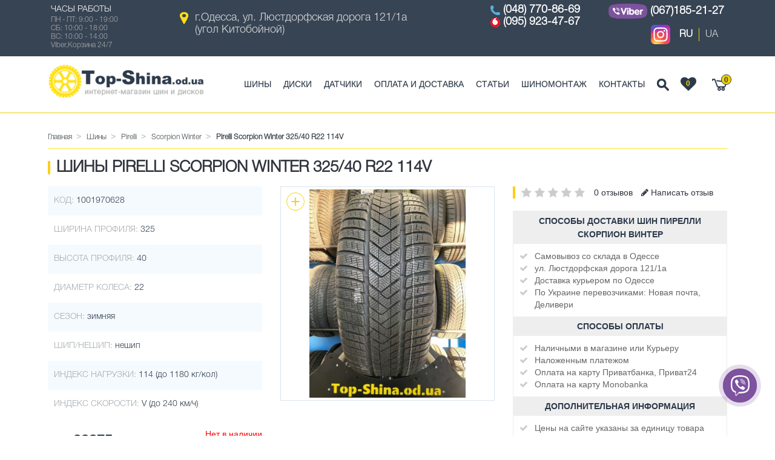

--- FILE ---
content_type: text/html; charset=utf-8
request_url: https://top-shina.od.ua/shini/pirelli/scorpion-winter/pirelli-scorpion-winter-325-40-r22-114v/
body_size: 9544
content:
<!DOCTYPE html>
<!--[if IE]><![endif]-->
<!--[if IE 8 ]><html dir="ltr" lang="ru" class="ie8"><![endif]-->
<!--[if IE 9 ]><html dir="ltr" lang="ru" class="ie9"><![endif]-->
<!--[if (gt IE 9)|!(IE)]><!-->
<html dir="ltr" lang="ru">
<!--<![endif]-->
<head>
<meta charset="UTF-8" />
<meta name="viewport" content="width=device-width, initial-scale=1">
<title>Шины Pirelli Scorpion Winter 325/40 R22 114V ᐈ купить в Одессе | Top-Shina.od.ua</title>
<meta property="og:title" content="Шины Pirelli Scorpion Winter 325/40 R22 114V ᐈ купить в Одессе | Top-Shina.od.ua" />
<meta property="og:type" content="website" />
<base href="https://top-shina.od.ua/" />
<meta name="description" content="Шины Pirelli Scorpion Winter 325/40 R22 114V в Одессе ✔ Лучшая цена ✔ Фото ☞ Характеристики" />
<meta property="og:description" content=" Шины Pirelli Scorpion Winter 325/40 R22 114V в Одессе ✔ Лучшая цена ✔ Фото ☞ Характеристики" />

			<link rel="alternate" href="https://top-shina.od.ua/shini/pirelli/scorpion-winter/pirelli-scorpion-winter-325-40-r22-114v/" hreflang="x-default" />
		<link rel="alternate" href="https://top-shina.od.ua/shini/pirelli/scorpion-winter/pirelli-scorpion-winter-325-40-r22-114v/" hreflang="ru"  />
		<link rel="alternate" href="https://top-shina.od.ua/ua/shini/pirelli/scorpion-winter/pirelli-scorpion-winter-325-40-r22-114v/" hreflang="uk"  />

<meta property="og:image" content="https://top-shina.od.ua/image/catalog/data/products/Pirelli%20Scorpion%20Winter.jpg" />
<meta property="og:url" content="https://top-shina.od.ua/shini/pirelli/scorpion-winter/pirelli-scorpion-winter-325-40-r22-114v/" />
<meta http-equiv="X-UA-Compatible" content="IE=edge">
<link href="https://top-shina.od.ua/image/catalog/favicon_logo.png" rel="icon" />

<link rel="apple-touch-icon" sizes="57x57" href="/image/catalog/favicon1/apple-icon-57x57.png">
<link rel="apple-touch-icon" sizes="60x60" href="/image/catalog/favicon1/apple-icon-60x60.png">
<link rel="apple-touch-icon" sizes="72x72" href="/image/catalog/favicon1/apple-icon-72x72.png">
<link rel="apple-touch-icon" sizes="76x76" href="/image/catalog/favicon1/apple-icon-76x76.png">
<link rel="apple-touch-icon" sizes="114x114" href="/image/catalog/favicon1/apple-icon-114x114.png">
<link rel="apple-touch-icon" sizes="120x120" href="/image/catalog/favicon1/apple-icon-120x120.png">
<link rel="apple-touch-icon" sizes="144x144" href="/image/catalog/favicon1/apple-icon-144x144.png">
<link rel="apple-touch-icon" sizes="152x152" href="/image/catalog/favicon1/apple-icon-152x152.png">
<link rel="apple-touch-icon" sizes="180x180" href="/image/catalog/favicon1/apple-icon-180x180.png">
<link rel="icon" type="image/png" sizes="192x192"  href="/image/catalog/favicon1/android-icon-192x192.png">
<link rel="icon" type="image/png" sizes="32x32" href="/image/catalog/favicon1/favicon-32x32.png">
<link rel="icon" type="image/png" sizes="96x96" href="/image/catalog/favicon1/favicon-96x96.png">
<link rel="icon" type="image/png" sizes="16x16" href="/image/catalog/favicon1/favicon-16x16.png">
<link rel="manifest" href="/image/catalog/favicon1/manifest.json">
<meta name="msapplication-TileColor" content="#ffffff">
<meta name="msapplication-TileImage" content="/image/catalog/favicon1/ms-icon-144x144.png">
<meta name="theme-color" content="#ffffff">
<meta name="msapplication-config" content="/image/catalog/favicon1/browserconfig.xml" />
<link rel="mask-icon" href="/image/catalog/favicon1/safari-pinned-tab.svg" color="#ffe118">

<link href="https://top-shina.od.ua/shini/pirelli/scorpion-winter/pirelli-scorpion-winter-325-40-r22-114v/" rel="canonical" />
<script src="catalog/view/javascript/jquery/jquery-2.1.1.min.js" type="text/javascript"></script>
<link href="catalog/view/javascript/bootstrap/css/bootstrap.min.css" rel="stylesheet" media="screen" />
<script src="catalog/view/javascript/bootstrap/js/bootstrap.min.js" type="text/javascript"></script>
<link href="catalog/view/javascript/font-awesome/css/font-awesome.min.css" rel="stylesheet" type="text/css" />
<link href="//fonts.googleapis.com/css?family=Open+Sans:400,400i,300,700" rel="stylesheet" type="text/css" />
<link href="catalog/view/theme/tyremarket/stylesheet/stylesheet.css" rel="stylesheet">
<link href="catalog/view/theme/tyremarket/stylesheet/style.css?v15042024-1634" rel="stylesheet">
<link href="catalog/view/theme/tyremarket/stylesheet/material-design.css" rel="stylesheet">
<link href="catalog/view/theme/tyremarket/stylesheet/search_auto_form.css?v15022022-1555" rel="stylesheet">
<link href="catalog/view/javascript/bootstrap/css/bootstrap-multiselect.css" rel="stylesheet" type="text/css"/> 
  
<link href="catalog/view/javascript/jquery/magnific/magnific-popup.css?v13052022-1307" type="text/css" rel="stylesheet" media="screen" />
<link href="catalog/view/javascript/jquery/datetimepicker/bootstrap-datetimepicker.min.css?v13052022-1307" type="text/css" rel="stylesheet" media="screen" />
<link href="catalog/view/javascript/jquery/owl-carousel/owl.carousel.css?v13052022-1307" type="text/css" rel="stylesheet" media="screen" />
<link href="catalog/view/javascript/jquery/owl-carousel/owl.transitions.css?v13052022-1307" type="text/css" rel="stylesheet" media="screen" />
<link href="catalog/view/javascript/callback/callback.css?v13052022-1307" type="text/css" rel="stylesheet" media="screen" />

<script defer src="catalog/view/javascript/jquery/magnific/jquery.magnific-popup.min.js?v13052022-1323" type="text/javascript"></script>
<script defer src="catalog/view/javascript/jquery/datetimepicker/moment.js?v13052022-1323" type="text/javascript"></script>
<script defer src="catalog/view/javascript/jquery/datetimepicker/bootstrap-datetimepicker.min.js?v13052022-1323" type="text/javascript"></script>
<script defer src="catalog/view/javascript/jquery/owl-carousel/owl.carousel.min.js?v13052022-1323" type="text/javascript"></script>

<script type="text/javascript">
  function top_cart() {
      top_search_content = document.getElementById("top_search_content");
      top_search_content.style.display = "none";
      top_content = document.getElementById("top_cart_content");
      if( top_content.style.display == "none" ) { top_content.style.display = "block"; } else { top_content.style.display = "none"; }
  }
  function top_search() {
      top_cart_content = document.getElementById("top_cart_content");
      top_cart_content.style.display = "none";
      top_content = document.getElementById("top_search_content");
      if( top_content.style.display == "none" ) { top_content.style.display = "block"; } else { top_content.style.display = "none"; }
  }
</script>

<!-- Global site tag (gtag.js) - Google Analytics -->
<script async src="https://www.googletagmanager.com/gtag/js?id=UA-126409642-1"></script>
<script>
  window.dataLayer = window.dataLayer || [];
  function gtag(){dataLayer.push(arguments);}
  gtag('js', new Date());

  gtag('config', 'UA-126409642-1');
</script>

</head>

<body class="product-product-368448">
<header>
  <nav id="top">
    <div class="container">
      <div class="row">
		<div class="col-lg-2 col-md-2 col-sm-3">
           <div class="top_worktime hidden-xs"><div class="top_worktime_title">Часы работы</div><div class="top_worktime_text">ПН - ПТ: 9:00 - 19:00 <br/>
СБ: 10:00 - 18:00 <br/>
ВС: 10:00 - 14:00 <br/>
Viber,Корзина 24/7 <br/>
</div></div>
        </div>
        <div class="col-lg-5 col-md-5 col-sm-5">
			<div class="top_address"><a href="https://www.google.com.ua/maps/place/Топ-шина,+улица,+Люстдорфська+дорога,+121%2F1а,+Одеса,+Одеська+область,+65088/@46.4133753,30.7282131,17z/data=!4m2!3m1!1s0x40c6336548824dbf:0x9998cf90772fc248?hl=ru&source=lmns" target="_blank">г.Одесса, ул. Люстдорфская дорога 121/1а  <span class="hidden-xs">(угол Китобойной)</span></a></div>
		</div>
        <div class="col-lg-5 col-md-5 col-sm-4">
			<div class="top_phone row">
							<div class="col-lg-6 col-md-6 col-sm-12">
											<div class="telephone_item">
																								<img src="/image/catalog/top_phone.png" alt="phone_icon"/> 
									
							<a href="tel:+380487708669" onclick="gtag('event', 'Click', {'event_category': 'Form'});">(048) 770-86-69</a>
						</div>
						
												
											<div class="telephone_item">
																								<img src="/image/catalog/vodafone.png" alt="phone_icon"/> 
									
							<a href="tel:+380959234767" onclick="gtag('event', 'Click', {'event_category': 'Form'});">(095) 923-47-67</a>
						</div>
						
												
										
				</div>
							<div class="col-lg-6 col-md-6 col-sm-12">
											<div class="telephone_item">
																								<a href="viber://chat?number=%2B380671852127"><img src="/image/catalog/viber_logo_new.png" alt="phone_icon"/></a>
									
							<a href="tel:+380671852127" onclick="gtag('event', 'Click', {'event_category': 'Form'});">(067)185-21-27</a>
						</div>
						
																				<div class="language_wrap"><div class="">
<form action="https://top-shina.od.ua/index.php?route=common/language/language" method="post" enctype="multipart/form-data" id="form-language">
	<noindex><a rel="nofollow" href="https://www.instagram.com/topshina_odesa?igsh=dGR2OXYzNWY5Y2o3" target="_blank"><img src="/image/instagram_icon.svg" alt="instagram"></a></noindex>
  <div class="btn-group">
	<ul class="top_languages_link">
				<li>
		  <button class="btn btn-link btn-block lang_active" type="button" name="ru">RU</button>
		</li>
				<li>
		  <button class="btn btn-link btn-block  language-select " type="button" name="ua">UA</button>
		</li>
			</ul>
  </div>
  <input type="hidden" name="code" value="" />
  <input type="hidden" name="redirect" value="/index.php?route=product/product&path=59_11517_12038&product_id=368448" />
</form>
</div>
</div>
												
										
				</div>
						</div>
			
        </div>
      </div>
    </div>
	
  </nav>
  <div class="top_panel_wrap">
    <div class="container">
      <div class="row">
        <div class="col-lg-3 col-md-2 col-sm-12">
          <div id="logo">
                        <a href="https://top-shina.od.ua/"><img src="https://top-shina.od.ua/image/catalog/logo_main.png" title="Top-Shina.od.ua" alt="Top-Shina.od.ua" class="img-responsive" /></a>
                      </div>
        </div>
        <div class="col-lg-9 col-md-10 col-sm-12 menu_col">
          <nav id="menu" class="navbar">

              <div class="top_btn_wrap">
                  <a class="top_cart_btn" href="javascript:top_cart();"><span class="cart_count">0</span></a>
                  <div class="top_favs_wrap"><noindex><a rel="nofollow" class="top_favs_btn" href="https://top-shina.od.ua/favs/" title="Избранное"><i class="fa fa-heart" aria-hidden="true"><span class="top_favs_count">0</span></i></a></noindex></div>
				  <a class="top_search_btn" href="javascript:top_search();"></a>

                  <div id="top_cart_content" class="top_cart_content" style="display:none;"><div id="cart" class="btn-group btn-block">

  <!--<button type="button" data-toggle="dropdown" data-loading-text="Загрузка..." class="btn btn-inverse btn-block btn-lg dropdown-toggle">
    <div class="cart_icon"></div>
    <div class="count_cart"><div class="cart_arrow"></div>0 товар(ов)</div>

  </button>-->



    
      <p class="text-center">Ваша корзина пуста!</p>

    

</div>
</div>
                  <div id="top_search_content" class="top_search_content" style="display:none;"><div id="search" class="input-group">
  <input type="text" name="search" placeholder="Найти" value="" class="form-control input-lg" />
  <span class="input-group-btn" style="display: none;">
    <button type="button" class="btn btn-default btn-lg"><i class="fa fa-search"></i></button>
  </span>
</div></div>
              </div>
            <div class="navbar-header">
              <button type="button" class="btn btn-navbar navbar-toggle" data-toggle="collapse" data-target=".navbar-ex1-collapse"><i class="fa fa-bars"></i></button>
            </div>
            <div class="collapse navbar-collapse navbar-ex1-collapse">
              <ul class="nav navbar-nav">
                                                <li><a href="https://top-shina.od.ua/shini/">Шины</a></li>
                                                                <li><a href="https://top-shina.od.ua/diski/">Диски</a></li>
                                				<li><a href="https://top-shina.od.ua/datchiki">Датчики</a></li>
                <li><a href="https://top-shina.od.ua/delivery">Оплата и доставка</a></li>
                <li><a href="https://top-shina.od.ua/posts-list/">Статьи</a></li>
                <li><a href="https://top-shina.od.ua/shinomontazh">Шиномонтаж</a></li>
                <li><a href="https://top-shina.od.ua/contact-us/">Контакты</a></li>
              </ul>
            </div>

          </nav>

        </div>

      </div>
    </div>
  </div>

  <div class="container">

  </div>

      
</header>


<div class="row page_wrap">
  <div id="content" class="col-sm-12">    <div class="product_wrap">
      <div class="container">
        <div class="row" id="product">
          <div class="col-sm-12">
            <ul class="breadcrumb" itemscope itemtype="https://schema.org/BreadcrumbList">
                                          <li itemscope itemprop="itemListElement" itemtype="https://schema.org/ListItem"><a href="https://top-shina.od.ua/" itemprop="item"><span itemprop="name">Главная</span></a><meta itemprop="position" content="1" /></li>
                                                        <li itemscope itemprop="itemListElement" itemtype="https://schema.org/ListItem"><a href="https://top-shina.od.ua/shini/" itemprop="item"><span itemprop="name">Шины</span></a><meta itemprop="position" content="2" /></li>
                                                        <li itemscope itemprop="itemListElement" itemtype="https://schema.org/ListItem"><a href="https://top-shina.od.ua/shini/pirelli/" itemprop="item"><span itemprop="name">Pirelli</span></a><meta itemprop="position" content="3" /></li>
                                                        <li itemscope itemprop="itemListElement" itemtype="https://schema.org/ListItem"><a href="https://top-shina.od.ua/shini/pirelli/scorpion-winter/" itemprop="item"><span itemprop="name">Scorpion Winter</span></a><meta itemprop="position" content="4" /></li>
                                                        <li class="active_breadcrumb">Pirelli Scorpion Winter 325/40 R22 114V</li>
                                        </ul>
          </div>
          <div itemscope itemtype="http://schema.org/Product">
            <div class="col-sm-12">
              <h1 itemprop="name">Шины Pirelli Scorpion Winter 325/40 R22 114V</h1>
            </div>
            
			  <meta itemprop="model" content="Scorpion Winter" />
			  <div itemprop="brand" itemtype="https://schema.org/Brand" itemscope>
				<meta itemprop="name" content="Pirelli" />
			  </div>
			  <meta itemprop="category" content="Шины" />
			  <meta itemprop="sku" content="1001970628" />

              <div class="col-lg-4 col-md-4 col-sm-6 attributes_wrap">
				<div class="attr_item">
                  <span class="attr_name">Код: </span>
                  <span class="attr_val">1001970628</span>
                </div>
                
                <div class="attr_item">
                  <span class="attr_name">Ширина профиля: </span>
                  <span class="attr_val">325<span></span></span>
                </div>
                                
                <div class="attr_item">
                  <span class="attr_name">Высота профиля: </span>
                  <span class="attr_val">40<span></span></span>
                </div>
                                
                <div class="attr_item">
                  <span class="attr_name">Диаметр колеса: </span>
                  <span class="attr_val">22<span></span></span>
                </div>
                                <input type="hidden" name="input_size" value="22" />
                <input type="hidden" name="input_type" value="Tires" />
                                
                <div class="attr_item">
                  <span class="attr_name">Сезон: </span>
                  <span class="attr_val">зимняя<span></span></span>
                </div>
                                
                <div class="attr_item">
                  <span class="attr_name">Шип/нешип: </span>
                  <span class="attr_val">нешип<span></span></span>
                </div>
                                
                <div class="attr_item">
                  <span class="attr_name">Индекс нагрузки: </span>
                  <span class="attr_val">114<span> (до 1180 кг/кол)</span></span>
                </div>
                                
                <div class="attr_item">
                  <span class="attr_name">Индекс скорости: </span>
                  <span class="attr_val">V<span> (до 240 км/ч)</span></span>
                </div>
                                
                <div class="product_price_wrap">
                  
                  
                  <div class="product_price" >Цена: <span class="price_value">23875</span><span class="currency">грн.</span></div>

                  

                                  </div>

					
					<div class="buttonBuy_wrap">
					  <span style="color: red;">Нет в наличии</span>
					</div>
				                <div class="clear"></div>


              </div>


              <div class="col-lg-4 col-md-3 col-sm-6">
                                <ul class="thumbnails">
                                    <li class="product_img">
                                        <a class="thumbnail" href="/image/catalog/data/products/Pirelli Scorpion Winter.jpg" title="Шины Pirelli Scorpion Winter 325/40 R22 114V"><img itemprop="image" src="https://top-shina.od.ua/image/cache/catalog/data/products/Pirelli_Scorpion_Winter-400x400.jpg" title="Шины Pirelli Scorpion Winter 325/40 R22 114V" alt="Шины Pirelli Scorpion Winter 325/40 R22 114V" /><span class="zoom">+</span></a>
                                      </li>
                                                    </ul>
                
				<div class="sticker_wrap big_product_sticker">
														</div>

              </div>



              <div class="col-lg-4 col-md-5 col-sm-12">
				<div class="rating_wrap" >
					<div class="rating">
																							<span class="fa fa-stack"><i class="fa fa-star off fa-stack-1x"></i></span>
																								<span class="fa fa-stack"><i class="fa fa-star off fa-stack-1x"></i></span>
																								<span class="fa fa-stack"><i class="fa fa-star off fa-stack-1x"></i></span>
																								<span class="fa fa-stack"><i class="fa fa-star off fa-stack-1x"></i></span>
																								<span class="fa fa-stack"><i class="fa fa-star off fa-stack-1x"></i></span>
																		
						<span class="review-link review-link-show">
							<span>0 отзывов</span>
						</span>
						<span class="review-link review-link-write">
							<span><i class="fa fa-pencil"></i> Написать отзыв</span>
						</span>
					</div>
					
				</div>	
                <div class="delivery_payment_module_wrap">
                  <div class="title">Способы доставки шин Пирелли Скорпион Винтер</div>
<ul>
	<li>Самовывоз со склада в Одессе&nbsp;&nbsp;<br></li>
<li>ул. Люстдорфская дорога 121/1а</li>
<li>Доставка курьером по Одессе</li>
	<li>По Украине перевозчиками: Новая почта, Деливери</li>
</ul>
<div class="title">Способы оплаты</div>
<ul>
	<li>Наличными в магазине или Курьеру</li>
	<li>Наложенным платежом</li>
	<li>Оплата на карту Приватбанка, Приват24</li>
	<li>Оплата на карту Monobankа<br></li>
</ul>
<div class="title">Дополнительная информация</div>
<ul>
	<li>Цены на сайте указаны за единицу товара</li>
	<li>При покупке менее четырех единиц товара, цена может отличаться от указанной</li><li>Товары "Под заказ" требуют уточнения стоимости, наличия и сроков доставки</li>
</ul>                </div>

              </div>

				<div class="col-sm-12">
										<div class="product_descr_bottom">
					  <h2 class="title">Pirelli Scorpion Winter</h2>
					  <div itemprop="description"><p>Автомобильные шины Pirelli Scorpion Winter 325/40 R22 114V - модель Scorpion Winter бренда Pirelli. Это зимняя резина типа - нешип на диаметр колеса 22 дюймов, с шириной профиля 325 мм и высотой профиля 40 %. Зимняя автошина Pirelli Scorpion Winter 325/40 R22 114V имеет индекс нагрузки 114 (до 1180 кг/кол) и индекс скорости V (до 240 км/ч).</p>					  </div>
					</div>
									</div>


				<div itemprop="offers" itemscope itemtype="http://schema.org/Offer"> 
					<meta itemprop="priceCurrency" content="UAH" />
					<meta itemprop="priceValidUntil" content="2026-02-02" />
					<meta itemprop="price" content="23875" />
					<meta itemprop="url" content="https://top-shina.od.ua/shini/pirelli/scorpion-winter/pirelli-scorpion-winter-325-40-r22-114v/" />
											<meta itemprop="availability" content="http://schema.org/OutOfStock" />
									</div>

				
								<div class="col-sm-12" >
					<h2 class="title">Отзывы о Pirelli Scorpion Winter 325/40 R22 114V</h2>
										<form class="form-horizontal" id="form-review">
						<div class="row">
							<div class="col-sm-6">
								<div id="review"><p>Нет отзывов о данном товаре.</p>
</div>
							</div>
							<div class="col-sm-6">
								<div class="add_review_link">Написать отзыв</div>
								<div class="review_form_wrap" style="display:none;">
									<div class="form_review_title">Написать отзыв</div>
																		<div class="form-group required">
									  <div class="col-sm-4">
										<label class="control-label" for="input-name">Ваше имя:</label>
										<div class="input_wrap"><input type="text" name="name" value="" id="input-name" class="form-control" /></div>
									  </div>
									  <div class="col-sm-4">
										<label class="control-label" for="input-email">Ваш e-mail:</label>
										<div class="input_wrap"><input type="text" name="email" value="" id="input-email" class="form-control" /></div>
									  </div>
									  <div class="col-sm-4">
										<div class="">
											<label class="control-label">Оценка:</label>
											<div class="form_rating_wrap">
												<input type="radio" name="rating" value="5" />
												<span class="form_rating_star"><svg><use xlink:href="/catalog/view/theme/tyremarket/image/icons.svg#star"></use></svg></span>
												
												<input type="radio" name="rating" value="4" />
												<span class="form_rating_star"><svg><use xlink:href="/catalog/view/theme/tyremarket/image/icons.svg#star"></use></svg></span>
												
												<input type="radio" name="rating" value="3" />
												<span class="form_rating_star"><svg><use xlink:href="/catalog/view/theme/tyremarket/image/icons.svg#star"></use></svg></span>
											
												<input type="radio" name="rating" value="2" />
												<span class="form_rating_star"><svg><use xlink:href="/catalog/view/theme/tyremarket/image/icons.svg#star"></use></svg></span>
												
												<input type="radio" name="rating" value="1" />
												<span class="form_rating_star"><svg><use xlink:href="/catalog/view/theme/tyremarket/image/icons.svg#star"></use></svg></span>
											</div>	
										</div>
									  </div>
									</div>
									<div class="form-group">
									  <div class="col-sm-6">
										<label class="control-label" for="input-plus">Достоинства:</label>
										<textarea name="plus" rows="3" id="input-plus" class="form-control"></textarea>
									  </div>
									  <div class="col-sm-6">
										<label class="control-label" for="input-minus">Недостатки:</label>
										<textarea name="minus" rows="3" id="input-minus" class="form-control"></textarea>
									  </div>
									</div>
									
									<div class="form-group required">
									  <div class="col-sm-12">
										<label class="control-label" for="input-review">Ваш отзыв:</label>
										<textarea name="text" rows="5" id="input-review" class="form-control"></textarea>
										
									  </div>
									</div>
									<div class="form-group required">
										
									</div>
																		<div class="clearfix">
									  <div class="pull-right">
										<button type="button" id="button-review" data-loading-text="Загрузка..." class="btn btn-primary">Отправить отзыв</button>
									  </div>
									</div>
																	</div>	
							</div>	
						</div>	
					</form>
				</div>
								
          </div>
        </div>
      </div>
	</div>  
		<div class="featured_wrap other_products_wrap">
		  <div class="container">
			<div class="title">Другие предложения в этом размере</div>
			<div class="row featured_products products_list_container">
			  <div id="featured_carousel" class="owl-carousel featured_product">
								<div class="item product_carousel_item">
				  <div class="product-thumb transition">

					<div class="image">



					  <img class="season_icon" src="/catalog/view/theme/tyremarket/image/zimn.png" alt="season" /> 					  <a href="https://top-shina.od.ua/shini/continental/wintercontact-ts-870p/continental-wintercontact-ts-870p-325-40-r22-114v/"><img src="https://top-shina.od.ua/image/cache/catalog/data/products/Continental_WinterContact_TS_870P...-228x228.jpg" alt="Continental WinterContact TS 870P 325/40 R22 114V" title="Continental WinterContact TS 870P 325/40 R22 114V" class="img-responsive" /></a>

						

					</div>
					<div class="caption">
						<div class="sticker_wrap">
																				</div>
					  <div class="title"><a href="https://top-shina.od.ua/shini/continental/wintercontact-ts-870p/continental-wintercontact-ts-870p-325-40-r22-114v/"><div class="name">Continental WinterContact TS 870P 325/40 R22 114V</div></a></div>
						<div class="code">Код: 1002268716</div>
													<div class="price">
																	<span class="price_value">20300</span><span class="currency">грн.</span>								

							</div>
						
												<div class="buttonBuy_wrap_new">
							<div class="fav_btn product_favs_btn " data-product="401358"><i class="fa fa-heart" aria-hidden="true"></i></div>
							<div class="button_buy_new" onclick="cart.add('401358');">Купить</div>
						</div>
					  <div class="clear"></div>
					</div>


				  </div>
				</div>
								<div class="item product_carousel_item">
				  <div class="product-thumb transition">

					<div class="image">



					  <img class="season_icon" src="/catalog/view/theme/tyremarket/image/zimn.png" alt="season" /> 					  <a href="https://top-shina.od.ua/shini/continental/wintercontact-ts-870p/continental-wintercontact-ts-870p-325-40-r22-114v-xl/"><img src="https://top-shina.od.ua/image/cache/catalog/data/products/Continental_WinterContact_TS_870P...-228x228.jpg" alt="Continental WinterContact TS 870P 325/40 R22 114V XL" title="Continental WinterContact TS 870P 325/40 R22 114V XL" class="img-responsive" /></a>

						

					</div>
					<div class="caption">
						<div class="sticker_wrap">
																				</div>
					  <div class="title"><a href="https://top-shina.od.ua/shini/continental/wintercontact-ts-870p/continental-wintercontact-ts-870p-325-40-r22-114v-xl/"><div class="name">Continental WinterContact TS 870P 325/40 R22 114V XL</div></a></div>
						<div class="code">Код: 1002507158</div>
													<div class="price">
																	<span class="price_value">20650</span><span class="currency">грн.</span>								

							</div>
						
												<div class="buttonBuy_wrap_new">
							<div class="fav_btn product_favs_btn " data-product="446713"><i class="fa fa-heart" aria-hidden="true"></i></div>
							<div class="button_buy_new" onclick="cart.add('446713');">Купить</div>
						</div>
					  <div class="clear"></div>
					</div>


				  </div>
				</div>
								<div class="item product_carousel_item">
				  <div class="product-thumb transition">

					<div class="image">



					  <img class="season_icon" src="/catalog/view/theme/tyremarket/image/zimn.png" alt="season" /> 					  <a href="https://top-shina.od.ua/shini/tracmax/x-privilo-s360/tracmax-x-privilo-s360-325-40-r22-114h/"><img src="https://top-shina.od.ua/image/cache/catalog/data/products/Tracmax_X-privilo_S360-228x228.jpeg" alt="Tracmax X-privilo S360 325/40 R22 114H" title="Tracmax X-privilo S360 325/40 R22 114H" class="img-responsive" /></a>

						

					</div>
					<div class="caption">
						<div class="sticker_wrap">
																				</div>
					  <div class="title"><a href="https://top-shina.od.ua/shini/tracmax/x-privilo-s360/tracmax-x-privilo-s360-325-40-r22-114h/"><div class="name">Tracmax X-privilo S360 325/40 R22 114H</div></a></div>
						<div class="code">Код: 1002665587</div>
													<div class="price">
																	<span class="price_value">9550</span><span class="currency">грн.</span>								

							</div>
						
												<div class="buttonBuy_wrap_new">
							<div class="fav_btn product_favs_btn " data-product="473978"><i class="fa fa-heart" aria-hidden="true"></i></div>
							<div class="button_buy_new" onclick="cart.add('473978');">Купить</div>
						</div>
					  <div class="clear"></div>
					</div>


				  </div>
				</div>
								<div class="item product_carousel_item">
				  <div class="product-thumb transition">

					<div class="image">



					  <img class="season_icon" src="/catalog/view/theme/tyremarket/image/zimn.png" alt="season" /> 					  <a href="https://top-shina.od.ua/shini/hankook/winter-i-cept-evo3-x-w330a/hankook-winter-i-cept-evo3-x-w330a-325-40-zr22-114w-xl/"><img src="https://top-shina.od.ua/image/cache/catalog/data/products/Hankook_Winter_ICept_Evo3_X_W330A...-228x228.jpg" alt="Hankook Winter I*Cept Evo3 X W330A 325/40 ZR22 114W XL" title="Hankook Winter I*Cept Evo3 X W330A 325/40 ZR22 114W XL" class="img-responsive" /></a>

						

					</div>
					<div class="caption">
						<div class="sticker_wrap">
																				</div>
					  <div class="title"><a href="https://top-shina.od.ua/shini/hankook/winter-i-cept-evo3-x-w330a/hankook-winter-i-cept-evo3-x-w330a-325-40-zr22-114w-xl/"><div class="name">Hankook Winter I*Cept Evo3 X W330A 325/40 ZR22 114W XL</div></a></div>
						<div class="code">Код: 1002670577</div>
													<div class="price">
																	<span class="price_value">17350</span><span class="currency">грн.</span>								

							</div>
						
												<div class="buttonBuy_wrap_new">
							<div class="fav_btn product_favs_btn " data-product="481504"><i class="fa fa-heart" aria-hidden="true"></i></div>
							<div class="button_buy_new" onclick="cart.add('481504');">Купить</div>
						</div>
					  <div class="clear"></div>
					</div>


				  </div>
				</div>
								<div class="item product_carousel_item">
				  <div class="product-thumb transition">

					<div class="image">



					  <img class="season_icon" src="/catalog/view/theme/tyremarket/image/zimn.png" alt="season" /> 					  <a href="https://top-shina.od.ua/shini/linglong/greenmax-winter-grip-2/linglong-greenmax-winter-grip-2-325-40-r22-114t/"><img src="https://top-shina.od.ua/image/cache/catalog/data/products/GreenMax_Winter_Grip_2-228x228.jpg" alt="LingLong GreenMax Winter Grip 2 325/40 R22 114T" title="LingLong GreenMax Winter Grip 2 325/40 R22 114T" class="img-responsive" /></a>

						

					</div>
					<div class="caption">
						<div class="sticker_wrap">
																				</div>
					  <div class="title"><a href="https://top-shina.od.ua/shini/linglong/greenmax-winter-grip-2/linglong-greenmax-winter-grip-2-325-40-r22-114t/"><div class="name">LingLong GreenMax Winter Grip 2 325/40 R22 114T</div></a></div>
						<div class="code">Код: 1002751217</div>
													<div class="price">
																	<span class="price_value">7050</span><span class="currency">грн.</span>								

							</div>
						
												<div class="buttonBuy_wrap_new">
							<div class="fav_btn product_favs_btn " data-product="483784"><i class="fa fa-heart" aria-hidden="true"></i></div>
							<div class="button_buy_new" onclick="cart.add('483784');">Купить</div>
						</div>
					  <div class="clear"></div>
					</div>


				  </div>
				</div>
							  </div>
			</div>
		  </div>
		</div>
		
					<div class="other_models_wrap horizontal">
				<div class="container">
					<div class="title">Другие модели Pirelli</div>
          <ul class="other_models_list">
                          <li><a href="https://top-shina.od.ua/shini/pirelli/winter-snowcontrol-3/">Winter Snowcontrol 3</a></li>
                          <li><a href="https://top-shina.od.ua/shini/pirelli/winter-sottozero-3/">Winter Sottozero 3</a></li>
                          <li><a href="https://top-shina.od.ua/shini/pirelli/ice-zero/">Ice Zero</a></li>
                          <li><a href="https://top-shina.od.ua/shini/pirelli/ice-zero-fr/">Ice Zero FR</a></li>
                          <li><a href="https://top-shina.od.ua/shini/pirelli/carrier-winter/">Carrier Winter</a></li>
                          <li><a href="https://top-shina.od.ua/shini/pirelli/cinturato-winter/">Cinturato Winter</a></li>
                          <li><a href="https://top-shina.od.ua/shini/pirelli/winter-ice/">Winter Ice</a></li>
                          <li><a href="https://top-shina.od.ua/shini/pirelli/ice-zero-2/">Ice Zero 2</a></li>
                          <li><a href="https://top-shina.od.ua/shini/pirelli/scorpion-ice-zero-2/">Scorpion Ice Zero 2</a></li>
                          <li><a href="https://top-shina.od.ua/shini/pirelli/pzero-winter/">PZero Winter</a></li>
                          <li><a href="https://top-shina.od.ua/shini/pirelli/cinturato-winter-2/">Cinturato Winter 2</a></li>
                          <li><a href="https://top-shina.od.ua/shini/pirelli/scorpion-winter-2/">Scorpion Winter 2</a></li>
                          <li><a href="https://top-shina.od.ua/shini/pirelli/powergy-winter/">Powergy Winter</a></li>
                          <li><a href="https://top-shina.od.ua/shini/pirelli/pzero-winter-2/">PZero Winter 2</a></li>
                          <li><a href="https://top-shina.od.ua/shini/pirelli/ice-zero-asimmetrico/">Ice Zero Asimmetrico</a></li>
                          <li><a href="https://top-shina.od.ua/shini/pirelli/cinturato-winter-3/">Cinturato Winter 3</a></li>
                      </ul>
          				</div>
			</div>
			  
          
  </div>
</div>


<script type="text/javascript"><!--
  $('select[name=\'recurring_id\'], input[name="quantity"]').change(function(){
    $.ajax({
      url: 'index.php?route=product/product/getRecurringDescription',
      type: 'post',
      data: $('input[name=\'product_id\'], input[name=\'quantity\'], select[name=\'recurring_id\']'),
      dataType: 'json',
      beforeSend: function() {
        $('#recurring-description').html('');
      },
      success: function(json) {
        $('.alert, .text-danger').remove();

        if (json['success']) {
          $('#recurring-description').html(json['success']);
        }
      }
    });
  });
  //--></script>
<script type="text/javascript"><!--

  $('#button-cart').on('click', function() {
    $.ajax({
      url: 'index.php?route=checkout/cart/add',
      type: 'post',
      data: $('#product input[type=\'text\'], #product input[type=\'hidden\'], #product input[type=\'radio\']:checked, #product input[type=\'checkbox\']:checked, #product select, #product textarea'),
      dataType: 'json',
      beforeSend: function() {
        //$('#button-cart').button('loading');
      },
      complete: function() {
        $('#button-cart').button('reset');
      },
      success: function(json) {
        $('.alert, .text-danger').remove();
        $('.form-group').removeClass('has-error');

        if (json['error']) {
          if (json['error']['option']) {
            for (i in json['error']['option']) {
              var element = $('#input-option' + i.replace('_', '-'));

              if (element.parent().hasClass('input-group')) {
                element.parent().after('<div class="text-danger">' + json['error']['option'][i] + '</div>');
              } else {
                element.after('<div class="text-danger">' + json['error']['option'][i] + '</div>');
              }
            }
          }

          if (json['error']['recurring']) {
            $('select[name=\'recurring_id\']').after('<div class="text-danger">' + json['error']['recurring'] + '</div>');
          }

          // Highlight any found errors
          $('.text-danger').parent().addClass('has-error');
        }

        if (json['success']) {
          $('.breadcrumb').after('<div class="alert alert-success">' + json['success'] + '<button type="button" class="close" data-dismiss="alert">&times;</button></div>');

          $('#cart > button').html('<div class="cart_icon"></div><div class="count_cart"><div class="cart_arrow"></div>'+json['count']+' '+json['text_count_products']+'</div>');

          $('html, body').animate({ scrollTop: 0 }, 'slow');

          $('#cart').load('index.php?route=common/cart/info');
		  location = 'index.php?route=checkout/cart';
        }
      }
    });
  });
  //--></script>
<script type="text/javascript"><!--
  /*$('.date').datetimepicker({
    pickTime: false
  });

  $('.datetime').datetimepicker({
    pickDate: true,
    pickTime: true
  });

  $('.time').datetimepicker({
    pickDate: false
  }); */

  $('button[id^=\'button-upload\']').on('click', function() {
    var node = this;

    $('#form-upload').remove();

    $('body').prepend('<form enctype="multipart/form-data" id="form-upload" style="display: none;"><input type="file" name="file" /></form>');

    $('#form-upload input[name=\'file\']').trigger('click');

    if (typeof timer != 'undefined') {
      clearInterval(timer);
    }

    timer = setInterval(function() {
      if ($('#form-upload input[name=\'file\']').val() != '') {
        clearInterval(timer);

        $.ajax({
          url: 'index.php?route=tool/upload',
          type: 'post',
          dataType: 'json',
          data: new FormData($('#form-upload')[0]),
          cache: false,
          contentType: false,
          processData: false,
          beforeSend: function() {
            $(node).button('loading');
          },
          complete: function() {
            $(node).button('reset');
          },
          success: function(json) {
            $('.text-danger').remove();

            if (json['error']) {
              $(node).parent().find('input').after('<div class="text-danger">' + json['error'] + '</div>');
            }

            if (json['success']) {
              alert(json['success']);

              $(node).parent().find('input').attr('value', json['code']);
            }
          },
          error: function(xhr, ajaxOptions, thrownError) {
            alert(thrownError + "\r\n" + xhr.statusText + "\r\n" + xhr.responseText);
          }
        });
      }
    }, 500);
  });
  //--></script>
<script type="text/javascript"><!--
  $('#review').delegate('.pagination a', 'click', function(e) {
    e.preventDefault();

    $('#review').fadeOut('slow');

    $('#review').load(this.href);

    $('#review').fadeIn('slow');
  });

  $('#review').load('index.php?route=product/product/review&product_id=368448');

  $('#button-review').on('click', function() {
    $.ajax({
      url: 'index.php?route=product/product/write&product_id=368448',
      type: 'post',
      dataType: 'json',
      data: $("#form-review").serialize(),
      beforeSend: function() {
        $('#button-review').button('loading');
      },
      complete: function() {
        $('#button-review').button('reset');
      },
      success: function(json) {
        $('.alert-success, .alert-danger').remove();

        if (json['error']) {
          $('.review_form_wrap').after('<div class="alert alert-danger"><i class="fa fa-exclamation-circle"></i> ' + json['error'] + '</div>');
        }

        if (json['success']) {
          $('.review_form_wrap').after('<div class="alert alert-success"><i class="fa fa-check-circle"></i> ' + json['success'] + '</div>');

          $('input[name=\'name\']').val('');
		  $('input[name=\'email\']').val('');
		  
          $('textarea[name=\'text\']').val('');
		  $('textarea[name=\'minus\']').val('');
		  $('textarea[name=\'plus\']').val('');
          $('input[name=\'rating\']:checked').prop('checked', false);
        }
      }
    });
  });

  $(document).ready(function() {
    $('.thumbnails').magnificPopup({
      type:'image',
      delegate: 'a',
      gallery: {
        enabled:true
      }
    });
  });
  //--></script>
  
<script type="text/javascript"><!--
  $(document).ready(function(){
    $('#featured_carousel').owlCarousel({
      items: 5,
      autoPlay: 3000,
      navigation: true,
      navigationText: ['<div class="product_carousel_left"><</div>', '<div class="product_carousel_right">></div>'],
      pagination: false,
      stopOnHover: true
    });

    $('.other_models_list_toggle a').on('click', function () {
      if ($('.other_models_list').hasClass('full')) {
        $('.other_models_list').removeClass('full');
        $(this).text($(this).data('show-text'));
      } else {
        $('.other_models_list').addClass('full');
        $(this).text($(this).data('hide-text'));
      }
    });
	
	
	$('.add_review_link').on('click', function () {
		$(this).hide();
		$('.review_form_wrap').show();
	});
	
	$('.review-link-show').click(function () {
		$('html, body').animate({
			'scrollTop': $('#review').offset().top - 50
		}, 1000);
	});
	$('.review-link-write').click(function () {
		$('.add_review_link').hide();
		$('.review_form_wrap').show();
		$('html, body').animate({
			'scrollTop': $('.review_form_wrap').offset().top - 50 
		}, 1000);
		
	});

  });

  --></script>  
<footer>
  <div class="container">
    <div class="row">
      <div class="col-lg-4 col-md-5 col-sm-12">
        <div class="footer_logo"><a href="https://top-shina.od.ua/"><img class="img-responsive" src="/catalog/view/theme/tyremarket/image/footer_logo.png" alt="footer_logo"/></a></div>
        <div class="footer_text">© 2009—2024 Топ-Шина.</div>
      </div>

      <div class="col-lg-2 col-md-2 col-sm-4">
        <ul class="list-unstyled footer_menu">
          <li class="first_li"><div class="footer_menu_border"></div></li>
          <li><a href="https://top-shina.od.ua/letnie-shini/">Летние шины</a></li>
          <li><a href="https://top-shina.od.ua/zimnie-shini/">Зимние шины</a></li>
          <li><a href="https://top-shina.od.ua/vsesezonnie-shini/">Всесезонные шины</a></li>
        </ul>
      </div>

            <div class="col-lg-3 col-md-2 col-sm-4">
        <ul class="list-unstyled footer_menu">
          <li class="first_li"><div class="footer_menu_border"></div></li>
                    <li><a href="https://top-shina.od.ua/shini/">Шины</a></li>
                    <li><a href="https://top-shina.od.ua/diski/">Диски</a></li>
          
          <li><a href="https://top-shina.od.ua/delivery">Оплата и доставка</a></li>
		  <li><a href="https://top-shina.od.ua/sitemap/">Карта сайта</a></li>
          <li><a href="https://top-shina.od.ua/contact-us/">Контакты</a></li>

        </ul>
      </div>
            <div class="col-lg-3 col-md-3 col-sm-4">
        <div class="footer_contacts">
          <div class="title">Телефон:</div>
          <div class="footer_telephone">+38 (048) 770-86-69</div>
          <div class="title">График работы call-центра:</div>
          ПН - ПТ: 9:00 - 19:00 <br/>
СБ: 10:00 - 18:00 <br/>
ВС: 10:00 - 14:00 <br/>
Viber,Корзина 24/7 <br/>

        </div>
      </div>


    </div>

  </div>
</footer>
<div class="preload_wrap">
  <img src="/catalog/view/theme/tyremarket/image/loader.gif" alt="loader">
</div>

<script src="catalog/view/javascript/common.min.js?v05042024-1604" type="text/javascript"></script>
<script src="catalog/view/javascript/search_auto.js" type="text/javascript"></script>
<script src="catalog/view/javascript/jquery/tabs.js" type="text/javascript"></script>
<script src="catalog/view/javascript/size_filter.js" type="text/javascript"></script>
<script src="catalog/view/javascript/bootstrap/js/bootstrap-multiselect.js" type="text/javascript"></script>

<div class="viber_wrap">
	<div class="viber_button_wrap">
		<div class="viber_button_border"></div>
		<div class="viber_button_block" >
			<div class="viber_button_puls"></div>
			<div class="viber_button">
				<a href="viber://chat?number=%2B380671852127" class="viber_button_icon_container">
					<svg style="width:40px; height:40px;">
						<use xlink:href="/image/icons1.svg#viber_white"></use>
					</svg>
				</a>	
			</div>	
		</div>
	</div>	
</div>

<div itemscope itemtype="http://schema.org/Organization">
	<meta itemprop="name" content="Магазин шин и дисков Top-Shina.od.ua" />
	<div itemprop="address" itemscope itemtype="http://schema.org/PostalAddress">
		<meta itemprop="postalCode" content="65000" />
		<meta itemprop="addressLocality" content="Украина" /> 
		<meta itemprop="addressLocality" content="Одесса" /> 
		<meta itemprop="streetAddress" content="ул. Люстдорфская дорога 121/1а" /> 		
		<meta itemprop="telephone" content="(048) 770-86-69" />
		<meta itemprop="telephone" content="(095) 923-47-67" />
		<meta itemprop="telephone" content="(067)185-21-27" />
	</div>
</div>

 <script type="application/ld+json">
// <![CDATA[
{
"@context": "http://schema.org",
"@type": "WebSite",
"url": "https://top-shina.od.ua/",
"potentialAction": {
"@type": "SearchAction",
"target": "https://top-shina.od.ua/index.php?route=product/search&search={search_term}",
"query-input": "required name=search_term" }
}
// ]]>
</script>

</body></html>

--- FILE ---
content_type: text/css
request_url: https://top-shina.od.ua/catalog/view/theme/tyremarket/stylesheet/style.css?v15042024-1634
body_size: 8973
content:
@font-face {
    font-family: 'HelveticaNeueCyrLight';
    src: url('../fonts/helveticaneuecyr-light.eot');
    src: local('☺'), url('../fonts/helveticaneuecyr-light.woff') format('woff'), url('../fonts/helveticaneuecyr-light.ttf') format('truetype'), url('../fonts/helveticaneuecyr-light.svg') format('svg');
    font-weight: normal;
    font-style: normal;
}

body {
    font-family: helvetica;
    font-size: 14px;
    position: relative;
    background: #ffffff;
}

.row {
	position: relative;
}

.preload_wrap {
    display: none;
    width: 100%;
    height: 100%;
    background: rgba(255, 255, 255, 0.55);
    position: absolute;
    top: 0;
    z-index: 100;
}
.preload_wrap img {
    left: 47%;
    position: fixed;
    top: 40%;
}
a:focus {
    outline: none;
}
a:focus, a:hover {
    text-decoration: none;
}
.page_wrap {
    margin: 0 !important;
    padding: 0 !important;
}
#content {
    margin: 0 !important;
    padding: 0 !important;
    min-height: 450px;
}
.container {
    width: 90%;
    position: relative;
}

#top {
    background: rgba(45, 58, 75, 0.95);
    margin: 0;
    padding: 0;
    border: none;
    font-size: 12px;
    font-family: 'HelveticaNeueCyrLight';
    color: #adacac;
	position: relative;
}
.top_phone {
    color: #ffffff;
    font-size: 18px;
    font-weight: bold;
    float: none;
    padding: 6px 0 10px;
}
.top_phone .telephone_item {
	min-width: 160px;
	text-align: right;
}
.top_phone .telephone_item a {
	color: #fff;
}
.top_phone_title {
    font-size: 12px;
    color: #adacac;
    font-weight: normal;
}
.top_phone_text {
    line-height: 28px;
}
.top_email {

    padding: 6px 0 10px;
}
.top_email_title {
    color: #ffffff;
    font-size: 14px;
    text-transform: uppercase;
}
.top_email_text {
    line-height: 28px;
    height: 28px;
}
.top_worktime {
	min-width: 125px;
    float: left;
    padding: 6px 0 10px;
}
.top_worktime_title {
    color: #ffffff;
    font-size: 14px;
    text-transform: uppercase;
}
.top_worktime_text {
    line-height: 14px;
}

.top_address {
    color: #dddddd;
    font-size: 18px;
    background: url("../image/top_address.png") no-repeat;
	background-position: 0 center;
    padding: 19px 0 19px 20px;
    display: block;
	text-align: center;
	max-width: 400px;
	margin-left: auto;
	margin-right: auto;
}
.top_address a {
	color: #dddddd;
}
@media (min-width: 768px) {
    .top_address {
        background-position: 0 20px;
        text-align: left;
        padding-left: 25px;
		
    }
}

@media (max-width: 1199px) {
    .top_email {
        float: right;
    }
}
@media (max-width: 767px) {
    .top_email {
        float: none;
        text-align: center;
    }
    .top_worktime {
        float: none;
        text-align: center;
    }
    .top_phone {
        float: none;
        text-align: center;
    }
	.top_phone .telephone_item {
		text-align: center;
		display: inline-block;
		margin-bottom: 9px;
		font-size: 17px;
		min-width: 150px;
	}
	.top_address {
		font-size: 14px;
		padding: 10px 0 10px 20px;
		line-height: 14px;
	}
}

header {
    min-height: 40px;
}

.top_panel_wrap {
    background: rgba(255, 255, 255, 0.95);
	border-bottom: 1px solid #edd100;
}


#cart .dropdown-menu {
    background: #ffffff;
    border-radius: 0;
    box-shadow: none;

    border-bottom: none;
    border-left: none;
    border-right: none;
    border-top: 1px solid #e0e0e0;
}

#cart .table-striped .total_row {
    visibility: collapse;
}
#cart .table-striped .total_row:last-child {
    visibility: visible;
}
#cart .table-striped > tbody > tr:nth-of-type(2n+1) {
    background: transparent;
}
#cart .table-striped .total_row {

    border-bottom: solid 1px #dbe3eb;
}
#cart .table-striped .total_row .price_value{
    color: #2d3a4b;
    font-size: 13px;
    font-weight: bold;
}
#cart .table-striped .total_row .name_total {
    text-transform: uppercase;
}
#cart .table-striped .price_value{
    margin-right: 5px;
}
#cart .table-striped a {
    color: #31353e;
    font-size: 14px;
    text-transform: uppercase;
}
#cart .table-striped td {
    border: none;
    padding: 10px 5px 10px 0;
}
#cart .table-striped a:hover, #cart .table-striped a:focus {
    color: #edd100;
}
#cart .table-striped .img-thumbnail {
    border-radius: 0;
    border: 1px solid #dbe3eb;
}

#cart .cart_links a {
    display: block;
    text-transform: uppercase;
    color: #ffffff;
    border: 1px solid #ffffff;
    background: #2d3a4b;
    padding: 9px 3px;
    text-align: center;
}
#cart .cart_links a:hover, #cart .cart_links a:focus {
    background: #000000;
}
#cart .cart_links .link_wrap {
    border: solid 1px #2d3a4b;
    width: 48%;
}
#cart .cart_links .cart_btn {
    float: left;
}
#cart .cart_links .checkout_btn {
    float: right;
}

#logo {
    margin: 10px 0;
}

@media (max-width: 991px) {
    #logo {
        text-align: center;
    }
}

.menu_col {
    position: static;
}

@media (max-width: 768px) {
    #logo {
        position: absolute;
		left: 70px;
		right: 95px;
		z-index: 99;
    }
	
	.menu_col {
		margin-top: 15px;
		padding-left: 0;
		padding-right: 0;
	}
}

#menu {
    background: transparent none repeat scroll 0 0;
    border: medium none;
    border-radius: 0;
    margin: 0;
    min-height: 53px;
    position: static;
}
.navbar-collapse {
    padding: 0;
}
.navbar-nav {
    float: right;
    margin: 0;
}
.navbar-nav > li {
    text-align: center;

   /* position: initial;*/
}
#menu .nav > li {
    position: static;
}
#menu .nav > li > a {
    color: #2d3a4b;
    font-size: 14px;
    text-transform: uppercase;
    display: block;

    line-height: 53px;
    border: none;
    padding: 20px 16px;
}

#menu .nav > li > a:hover, #menu .nav > li.open > a {
    background-color: rgba(255, 255, 24, 0.1)

}

@media (max-width: 1350px) {
    #menu .nav > li > a {
        padding: 20px 10px;
    }
}
@media (max-width: 1024px) {
    #menu .nav > li > a {
        padding: 5px 7px;
    }
}
@media (max-width: 767px) {
    #menu .nav > li > a {
        padding: 5px 10px;
    }
}

@media (max-width: 768px) {
    .navbar-nav {
        float: none;
    }
    #menu {
        position: relative;
    }
}
.navbar-collapse {
    box-shadow: none;

}
#menu .btn-navbar, #menu .btn-navbar:hover, #menu .btn-navbar:focus, #menu .btn-navbar:active, #menu .btn-navbar.disabled, #menu .btn-navbar[disabled] {
    background: transparent;
    border-radius: 0;
    box-shadow: none;
    border: none;
    color: #2d3a4b;
    border: 1px solid #2d3a4b;
    float: left;
}
#menu .dropdown-inner a {
    font-size: 12px;
    line-height: 15px;
    min-width: 1px;
    padding: 3px 10px;
    color: #31353e;
    text-transform: uppercase;
}
#menu .dropdown-menu {

    background: rgba(255,255,255, 0.95);
    border: none;
    right: 0;
    left: auto;
}
.dropdown-menu li > a:hover {
    background: #edd100;
}

.top_search_btn {
    height: 93px;
    width: 40px;
    background: url("../image/search_icon.png") no-repeat center center;
    float: right;
    display: block;
}
.top_search_content {
    clear: both;
    position: absolute;
    right: 15px;
    bottom: -70px;
    display: none;
    padding: 15px 20px;
    width: 100%;
    max-width: 470px;
    background: rgba(255,255,255, 0.95);
    z-index: 900;
    box-shadow: 3px 6px 6px rgba(0, 0, 0, 0.25);
}

.top_cart_btn {
    height: 93px;
    width: 43px;
    background: url("../image/top_cart_icon.png") no-repeat 100% center;
    float: right;
    display: block;
	position: relative;
}
.cart_count {
	background: #edd100;
    border-radius: 100%;
    color: #384148;
    height: 17px;
    width: 17px;
    display: inline-block;
    text-align: center;
    position: absolute;
    top: 30px;
    right: -7px;
    font-size: 12px;
    line-height: 16px;
    border: 1px solid #384148;
    font-weight: 700;
}

.top_cart_content {
    clear: both;
    position: absolute;
    right: 15px;
    top: 93px;
    display: none;
    padding: 15px 20px;
    width: 100%;
    max-width: 470px;
    background: rgba(255,255,255, 0.95);
    z-index: 900;
    box-shadow: 3px 6px 6px rgba(0, 0, 0, 0.25);
}

.top_btn_wrap {
    float: right;
}
@media (max-width: 991px) {
    .top_cart_content {
        top: 186px;
        right: 0;
    }
}
@media (max-width: 767px) {
    .top_cart_btn {
        height: 33px;
		width: 30px;
    }
	.cart_count {
		top: 0;
	}
    .top_search_btn {
        height: 33px;
    }
    .top_search_content {
        top: 53px;
        right: 0;
        bottom: auto;
    }
    .top_cart_content {
        top: 53px;
        right: 0;
    }
}

#search {
    margin: 0;
    width: 100%;
}
#search .form-control {
    font-size: 14px;

    border-radius: 0;

    -webkit-appearance: none;
    -o-appearance:none;
    -moz-appearance: none;
    text-indent: 0.01px;
    
    -ms-appearance: none;
    /*appearance: none!important;*/

    border-bottom: 1px solid #dbdbdb;
    border-top: none;
    border-left: none;
    border-right: none;
    box-shadow: none;
    background-color: transparent;
    padding: 0;
}

#search .btn-lg {
    padding: 9px 20px;
    color: #ffffff;
    text-shadow: none;
    background: #2d3a4b;
    border: 1px solid #ffffff;
    margin-left: 0;
}
#search .input-group-btn {
    border: 1px solid #2d3a4b;
}

/*-----------------------------footer---------------*/

footer {
    background: #384148;
    margin: 0;
    border: none;
    color: #ffffff;
    line-height: 25px;
    padding: 30px 0;
}

footer .footer_menu a{
    color: #ffffff;
}
footer .footer_menu a:hover {
    color: #edd100;
}

footer .footer_menu {
    list-style: none;
    padding-left: 15px;
    position: relative;
    float: right;
}
footer .footer_menu li {
    color: #ffcd18;
    position: relative;
}

.list-unstyled.footer_menu > li::before {
    background: #ffcd18;
    border-radius: 100%;
    content: "";
    display: block;
    float: left;
    height: 6px;
    left: -15px;
    position: absolute;
    top: 40%;
    width: 6px;
}
.footer_menu_border {
    border-left: 1px solid #ffcd18;
    bottom: 9px;
    left: 2px;
    position: absolute;
    top: 11px;
    width: 1px;
}

footer .footer_menu .first_li::before {
	display: none;
}
footer .footer_menu .first_li {
	position: static;
}


.footer_text {
    color: #7f7e7e;
    font-size: 12px;
    margin-top: 10px;
    line-height: 14px;
}

.royal_link {
    color: #d93d1a;
    text-decoration: underline;
}
.royal_link:hover {
    color: #d93d1a;
    text-decoration: none;
}

.social {
    text-align: left;
    margin: 2px 0;
    float: left;
}
.social img {
    margin-right: 10px;
}
.copiright {
    text-align: right;
    font-size: 12px;
    line-height: 9px;
    margin-top: 5px;
}
.footer_contacts {
    width: 175px;
    float: right;
}
.footer_contacts .title {
    color: #ffffff;
    font-size: 14px;
    text-align: left;
    margin: 0;
    font-weight: normal;
    border: none;
    padding-left: 0;
    text-transform: none;
}

.footer_telephone {
    color: #ffe118;
    font-weight: bold;
}

@media (max-width: 991px) {
    .footer_logo, .footer_text, .social {
        text-align: center;
        float: none;
    }

    .social {
        margin-bottom: 15px;
    }
}
@media (max-width: 767px) {
    footer, .social, .copiright, .footer_contacts .title  {
        text-align: center;
        float: none;
    }
    .footer_menu_border {
        display: none;
    }
    .footer_contacts {
        width: auto;
        float: none;
    }
    footer .footer_menu {
        float: none;
        margin-top: 20px;
    }
}



/*-----------------------------*/

.yellow_btn_wrap {
    border: 1px solid #edd100;
}

.yellow_btn_wrap.product_btn_wrap {
	display: inline-block;
}
.yellow_btn_wrap.product_btn_wrap.product_add_favs_btn .product_favs_btn {
	padding: 9px 15px !important;
}
.yellow_btn_wrap.product_btn_wrap.product_add_favs_btn .product_favs_btn.active {
	color: #e33c53;
}

.yellow_btn, .btn-primary {
    border-radius: 0;
    border: 1px solid #ffffff;
    background: #edd100;
    font-size: 14px;
    font-family: 'HelveticaNeueCyrLight';
    color: #384148;
    text-transform: uppercase;
    padding: 9px;
    font-weight: bold;
    text-shadow: none;
}
.yellow_btn:hover, .btn-primary:hover, .yellow_btn:focus, .btn-primary:focus, .btn-primary:active {
    color: #384148;
    background: #e3ca0d;
    border: 1px solid #ffffff;
}
.btn-primary.disabled, .btn-primary.disabled.active, .btn-primary.disabled.focus, .btn-primary.disabled:active, .btn-primary.disabled:focus, .btn-primary.disabled:hover, .btn-primary[disabled], .btn-primary.active[disabled], .btn-primary.focus[disabled], .btn-primary[disabled]:active, .btn-primary[disabled]:focus, .btn-primary[disabled]:hover, fieldset[disabled] .btn-primary, fieldset[disabled] .btn-primary.active, fieldset[disabled] .btn-primary.focus, fieldset[disabled] .btn-primary:active, fieldset[disabled] .btn-primary:focus, fieldset[disabled] .btn-primary:hover {
    color: #fff;
    background: #e3ca0d;
    border: 1px solid #ffffff;
}

.primary_default {
    background-color: #229ac8 !important;
    background-image: linear-gradient(to bottom, #23a1d1, #1f90bb);
    background-repeat: repeat-x;
    border-color: #1f90bb #1f90bb #145e7a;
    color: #ffffff;
    text-shadow: 0 -1px 0 rgba(0, 0, 0, 0.25);
    font-size: 12px;
    padding: 7.5px 12px;
    border: 1px solid transparent;
}
.primary_default.disabled, .primary_default.disabled.active, .primary_default.disabled.focus, .primary_default.disabled:active, .primary_default.disabled:focus, .primary_default.disabled:hover, .primary_default[disabled], .primary_default.active[disabled], .primary_default.focus[disabled], .primary_default[disabled]:active, .primary_default[disabled]:focus, .primary_default[disabled]:hover, fieldset[disabled] .primary_default, fieldset[disabled] .primary_default.active, fieldset[disabled] .primary_default.focus, fieldset[disabled] .primary_default:active, fieldset[disabled] .primary_default:focus, fieldset[disabled] .primary_default:hover {
    background-color: #1f90bb !important;
    background-position: 0 -15px !important;

}

.aboun_as_description h1 {
    font-size: 26px;
    color: #2d3a4b;
    text-align: left;
    text-transform: uppercase;
    font-family: 'HelveticaNeueCyrLight';
    font-weight: bold;
}
.aboun_as_description h1 span {
    color: #fed01b;
}
.aboun_as_description {
    color: #a0a0a0;
    font-size: 16px;
    background: url("../image/about_as_bg1.png") no-repeat 100% 100%;
    background-size: 100% auto;
    font-family: 'HelveticaNeueCyrLight';
    padding-bottom: 30px;
    margin-top: 40px;
	line-height: 150%;
}
.aboun_as_description::before {
    content: "";
    height: 50px;
    width: 100%;
    background: url("../image/help.png") no-repeat 100% 100%;
    background-size: 100% 100%;
    display: block;
    margin-bottom: -50px;
}

.owl-wrapper-outer {
    border: none !important;
    border-radius: 0 !important;
}

.our_brands {
    background: #ffcd18;

}

.our_brands .owl-wrapper-outer {
    box-shadow: none;
}
.our_brands .owl-carousel {
    margin: 0;
    padding: 0 20px;
    background: transparent;
}
.our_brands .carousel-inner > .item > a > img, .carousel-inner > .item > img, .img-responsive, .thumbnail a > img, .thumbnail > img {
    display: inline-block;
}

.our_brands .owl-pagination {
    display: none;
}

.our_brands .owl-controls .owl-buttons .owl-prev {
    top: 40px;
    left: 0;
}
.our_brands .owl-carousel .owl-buttons .owl-next {
    right: 15px;
    top: 40px;
}

.carousel_left, .carousel_right{
    background: transparent none repeat scroll 0 0;
    color: #ffffff !important;
    font-size: 23px;
    height: 17px;
    line-height: 17px;
    opacity: 0.8 !important;
    padding: 0;
    text-align: center;
    width: 11px;
}

.product_carousel_left, .product_carousel_right {
    background: transparent none repeat scroll 0 0;
    color: #545c62 !important;
    font-size: 23px;
    font-weight: normal;
    height: 25px;
    line-height: 23px;
    opacity: 0.8 !important;
    padding: 0;
    text-align: center;
    width: 25px;
    text-shadow: none !important;
    border: 1px solid #384148;
}
.carousel_left:hover, .carousel_right:hover, .product_carousel_left:hover, .product_carousel_right:hover {
    opacity: 1 !important;
}

.featured_wrap {
    margin-top: 30px;
}
.featured_wrap .title {
    color: #2d3a4b;
    border-left: 4px solid #ffcd18;
    font-size: 26px;
    text-transform: uppercase;
    font-family: 'HelveticaNeueCyrLight';
    text-align: left;
    padding-left: 10px;
}

.featured_products .owl-wrapper-outer {
    border: medium none !important;
    box-shadow: none !important;
    margin: 0 !important;
    padding: 0 !important;
}
.product_carousel_item {
    padding: 0 13px;
}

.product-thumb {
    border: none;
    margin-bottom: 70px;
    overflow: hidden;
    text-align: center;
}

.featured_products .product-thumb{
    margin-bottom: 20px !important;
}

.product-thumb .image {
    position: relative;
    border: none;
    display: inline-block;
}
.season_icon {
    position: absolute;
    right: 15px;
    top: 15px;
}
.product-thumb .image a:hover {
    opacity: 1;
}

.product-thumb .caption {
    margin: 0;
    padding: 0;
    min-height: 10px;
}
.product-thumb .caption .title {
    width: 100%;
    background: transparent;
    text-align: center;
    line-height: 14px;
    max-width: 100%;
    height: 70px;
    margin: 0;
    padding: 10px 0;
    border: none;
}
.product-thumb .caption .title a {
    color: #31353e;
    font-size: 14px;
    font-family: 'HelveticaNeueCyrLight';
    text-transform: uppercase;
    font-weight: bold;
}
.product-thumb .caption .title a:hover, .product-thumb .caption .title a:focus {
    color: #edd100;
}
.product-thumb .caption .code { 
	margin: 10px;
}
.products_list_container .product-thumb .price {
    margin-bottom: 10px;
    text-align: center;
    height: 47px;
}
.products_list_container .product-thumb .price .price_value, .models_list_container .product-thumb .price .price_value {
    margin-right: 5px;
    color: #2d3a4b;
    font-size: 38px;
    font-family: 'HelveticaNeueCyrLight';
    font-weight: bold;
}
.products_list_container .product-thumb .price .currency, .models_list_container .product-thumb .price .currency {
    font-size: 14px;
    color: #777b7e;
}
.products_list_container .product-thumb .price-old .price_value {
    font-size: 18px;
    color: #777b7e;
    font-weight: normal;
}
.products_list_container .product-thumb .price-new {
    font-weight: normal !important;
}


.products_list_container .product-thumb .buttonBuy_wrap {
    
}
.product-thumb:hover .buttonBuy_wrap{
    
}

.products_list_container .product-thumb .buttonBuy_wrap .button_buy {
    background: #384148;
    border-radius: 50px;
    color: #ffffff;
    text-transform: uppercase;
    font-family: 'HelveticaNeueCyrLight';
    font-size: 14px;
    font-weight: bold;
    border: none;
    padding: 7px 13px 7px 60px;
    margin-left: auto;
    margin-right: auto;
    background-image: url("../image/button_bg.png");
    background-position: 13px 0;
    background-repeat: no-repeat;

}
.products_list_container .product-thumb .buttonBuy_wrap .button_buy:hover, .products_list_container .product-thumb .buttonBuy_wrap .button_buy:focus {
    background-color: #000000;
}

.product-thumb .buttonBuy_wrap_new {
	display: flex;
    justify-content: center;
    gap: 1px;
}
.product-thumb .buttonBuy_wrap_new .fav_btn {
	background: #384148;
    border-radius: 50px 0 0 50px;
    padding: 7px 13px;
    color: #ffffff;
    text-transform: uppercase;
    font-family: 'HelveticaNeueCyrLight';
    font-size: 14px;
    font-weight: bold;
    cursor: pointer;
}
.product-thumb .buttonBuy_wrap_new .fav_btn.active {
	color: #e33c53;
}
.product-thumb .buttonBuy_wrap_new .button_buy_new {
	background: #384148;
    border-radius: 0 50px 50px 0;
    padding: 7px 13px;
    color: #ffffff;
    text-transform: uppercase;
    font-family: 'HelveticaNeueCyrLight';
    font-size: 14px;
    font-weight: bold;
	cursor: pointer;
}
.product-thumb .buttonBuy_wrap_new .fav_btn:hover, .product-thumb .buttonBuy_wrap_new .button_buy_new:hover, 
.product-thumb .buttonBuy_wrap_new .fav_btn:focus, .product-thumb .buttonBuy_wrap_new .button_buy_new:focus {
	background: #000;
}

.feature_line {
    width: 100%;
    height: 1px;
    background: #ffe53a;
    margin-top: 65px;
    margin-bottom: -15px;
}

.owl-carousel.featured_product {
    margin: 0;
}

.featured_wrap .owl-controls .owl-buttons .owl-prev {
    left: 48.5%;
    right: 47px;
    top: auto;
    bottom: 0;
}
.featured_wrap .owl-carousel .owl-buttons .owl-next {
    left: 51.5%;
    right: 25px;
    top: auto;
    bottom: 0;
}

@media (max-width: 1199px) {
    .featured_wrap .owl-controls .owl-buttons .owl-prev {
        left: 45%;

    }
    .featured_wrap .owl-carousel .owl-buttons .owl-next {
        left: 50%;

    }
}
@media (max-width: 767px) {
    .featured_wrap .owl-controls .owl-buttons .owl-prev {
        left: 42%;

    }
    .featured_wrap .owl-carousel .owl-buttons .owl-next {
        left: 52%;

    }
}

/*----------------breadcrumbs------------------*/

.breadcrumb > li::after {
    border: none;
    content: ">";
    height: 10px;
    width: 10px;
    transform: none;
    top: 0px;
    color: #b1b4b7;
    right: -7px;
}
.breadcrumb {
    border-bottom: 1px solid #ffe53a;
    border-top: none;
    border-left: none;
    border-right: none;
    background: none;
    margin: 20px 0;
    border-radius: 0;
}
.breadcrumb > li:first-child {
    padding-left: 0;
}
.breadcrumb > li:last-child::after {
    content: "";
}
.breadcrumb > li {
    padding: 0 10px;
}
.breadcrumb > li a {
    font-size: 12px;
    color: #384148;
    font-family: HelveticaNeueCyrLight;
    text-shadow: none;


}
.breadcrumb > li a:hover {
    color: #edd100;
}
.breadcrumb > li:last-child{
    color: #384148;
    text-shadow: none;
    font-family: HelveticaNeueCyrLight;
    font-size: 12px;
    font-weight: bold;
}

/*-----------------------------*/


.product_wrap h1 {
    margin-top: 0;
    margin-bottom: 20px;
    color: #31353e;
    font-size: 26px;
    font-family: HelveticaNeueCyrLight;
    text-transform: uppercase;
    border-left: 4px solid #ffcd18;
    font-weight: bold;
    padding: 0 0 0 10px;
    line-height: 22px;
}

.zoom {
    display: inline-block;
    height: 30px;
    width: 30px;
    border: 1px solid #eed40f;
    border-radius: 30px;
    color: #eed40f;
    line-height: 14px;
    padding: 7px 6px;
    font-size: 27px;
    position: absolute;
    top: 10px;
    left: 25px;
    background: #ffffff;
}
.thumbnail {
    border: 1px solid #dbe3eb;
    border-radius: 0;
    text-align: center;
}
a.thumbnail.active, a.thumbnail:focus, a.thumbnail:hover {
    border: 1px solid #e2e9ef;
}

.product_wrap .price_value {
    font-size: 24px;
    color: #2d3a4b;
    font-family: helvetica;
    margin-right: 5px;
    font-weight: bold;
}

.product_price {
    color: #2d3a4b;
    font-size: 14px;
}

.product_wrap .old_price .price_value {
    color: #777b7e;
    font-size: 18px;
    text-decoration: line-through;
    margin-right: 0;
}
.product_wrap .old_price .currency {
    text-decoration: line-through;
}

.product_price_wrap {
    float: left;
    margin-right: 10px;
    padding: 10px 0;
    margin-top: 15px;
}
.product_wrap .buttonBuy_wrap {
    float: right;
    margin-bottom: 20px;
    margin-top: 15px;
}
.product_wrap .buttonBuy_wrap button {
    padding: 9px 35px !important;
}

.attr_item {
    padding: 14px 10px;
    font-size: 14px;
    font-family: HelveticaNeueCyrLight;
    color: #a5abaf;
    text-transform: uppercase;
}
.attr_val {
    color: #2d3a4b;
    min-width: 95px;
    display: inline-block;
    text-transform: none;
}

.attr_item:nth-child(2n-1) {
    background: #f5faff;
}


.delivery_payment_module_wrap {
    border: 1px solid #eee;
    padding: 0 10px;
}
.delivery_payment_module_wrap .title {
    font-size: 14px;
    color: #2d3a4b;
    background: #eee;
    text-align: center;
    text-transform: uppercase;
    margin: 0 -10px 10px -10px;
    padding: 5px 10px;
    font-family: helvetica;
    font-weight: bold;
    border: none;
}
.delivery_payment_module_wrap ul {
    padding-left: 25px;
}
.delivery_payment_module_wrap ul li {
    position: relative;
    list-style: none;
}
.delivery_payment_module_wrap ul li:before {
    content: "\f00c";
    display: inline-block;
    font-family: FontAwesome;
    font-style: normal;
    font-weight: normal;
    line-height: 1;
    color: #ccc;
    position: absolute;
    top: 3px;
    left: -25px;
}
.delivery_payment_module_wrap .descr {
    font-size: 14px;
    color: #a2a2a2;
    padding-left: 12px;
    margin-bottom: 20px;
}
.delivery_payment_module_wrap  .payment_list {
    padding: 20px 0;
    border-top: 1px solid #ffe021;
}


.attributes_wrap {
    margin-bottom: 20px;
}
.product_descr_bottom::before {
    content: "";
    display: block;
    position: absolute;
    top: 25px;
    left: -1px;
    height: 0;
    width: 0;
    border-left: 10px solid #dddddd;
    border-right: none;
    border-top: 10px solid transparent;
    border-bottom: 10px solid transparent;
}
.product_descr_bottom::after {
    content: "";
    display: block;
    position: absolute;
    top: 27px;
    left: -1px;
    height: 0;
    width: 0;
    border-left: 8px solid #ffffff;
    border-right: none;
    border-top: 8px solid transparent;
    border-bottom: 8px solid transparent;
}
.product_descr_bottom {
    border: 1px solid #dddddd;
    padding: 15px;
    font-size: 14px;
    color: #414141;
    background: url("../image/descr_bg.png");
    background-size: 100% 100%;
    position: relative;
}
.product_descr_bottom .title {
    font-size: 14px;
    color: #31353e;
    font-family: helvetica;
    margin-top: 0;
    margin-bottom: 7px;
    font-weight: bold;
    text-transform: uppercase;
    text-align: left;
    border: none;
    padding-left: 0;
}

#product {
    margin-bottom: 40px;
}

/*---------------Category--------------------------------------*/

.category_container {
    padding-left: 15px !important;
    padding-right: 15px !important;
}
.category_container .title, .subcategory_title {
    margin-top: 0;
    margin-bottom: 20px;
    color: #31353e;
    font-size: 26px;
    font-family: HelveticaNeueCyrLight;
    text-transform: uppercase;
    border-left: 4px solid #ffcd18;
    font-weight: bold;
    padding: 0 0 0 10px;
    line-height: 22px;
}
.category_container .title .first_word {
    color: #777b7e;
    font-family: HelveticaNeueCyrLight;
}

.category_descr::before {
    content: "";
    display: block;
    position: absolute;
    top: 25px;
    left: -1px;
    height: 0;
    width: 0;
    border-left: 10px solid #dddddd;
    border-right: none;
    border-top: 10px solid transparent;
    border-bottom: 10px solid transparent;
}
.category_descr::after {
    content: "";
    display: block;
    position: absolute;
    top: 27px;
    left: -1px;
    height: 0;
    width: 0;
    border-left: 8px solid #ffffff;
    border-right: none;
    border-top: 8px solid transparent;
    border-bottom: 8px solid transparent;
}
.category_descr {
    border: 1px solid #dddddd;
    padding: 15px;
    font-size: 14px;
    color: #000;
    background: url("../image/descr_bg.png");
    background-size: 100% 100%;
    position: relative;
    margin-bottom: 20px;
}

.category_descr_bottom {
    border: 1px solid #dbe3eb;
    padding: 15px;
    font-size: 14px;
    color: #000;
    margin-bottom: 20px;
    margin-top: 20px;
}

.product_list_row {
    margin-left: -15px;
    margin-right: -15px;
}
.subcategory_thumb {
    border: 1px solid #dbe3eb;
    border-radius: 0;
    margin-bottom: 55px;
}

.table-responsive {
    border: none;
}

.table_size_model {
    width: 100%;
    background: #fff;
    font-size: 14px;
    color: #777b7e;
    font-family: HelveticaNeueCyrLight;
}
.table_cart_products {
    width: 100%;
    background: #fff;
    font-size: 14px;
    color: #777b7e;
}



.table_cart_products tr th {

}

.table_size_model tbody, .table_cart_products tbody{
    width: 100%;
}
.table_size_model tr th, .table_cart_products tr th {
    background: #2d3a4b;
    color: #fff;
    font-family: HelveticaNeueCyrLight;
    font-size: 13px;
    text-transform: uppercase;
    padding: 10px;
    font-weight: bold;
}
.table_size_model tr th:first-child, .table_cart_products tr th:first-child {

}
.table_size_model tr th:last-child, .table_cart_products tr th:last-child {

}

.table_size_model tr:first-child, .table_cart_products tr:first-child {

}
.table_size_model tr:last-child, .table_cart_products tr:last-child {
    border-bottom: none;
}

.table_size_model tr, .table_cart_products tr {
    border-bottom: 1px solid #dbe3eb;
}
.table_size_model tr td, .table_cart_products tr td{
    padding: 15px 0;
    color: #8c9094;
    vertical-align: top;
}
.table_size_model .name_cell a, .table_cart_products .name_cell a{
    font-weight: bold;
    color: #2d3a4b;
    font-family: helvetica;
}
.table_size_model .name_cell a:hover, .table_size_model .name_cell a:focus, .table_cart_products .name_cell a:hover, .table_cart_products .name_cell a:focus{
    font-weight: bold;
    color: #edd100;
}
.table_size_model .price_value{
    color: #2d3a4b;
    font-family: helvetica;
    margin-right: 5px;
    font-size: 18px;
    font-weight: bold;
}
.table_size_model .currency {
    color: #2d3a4b;
}
.table_cart_products .price_value {
    color: #000;
    font-weight: bold;
    margin-right: 5px;
}

.table_size_model .buy_cell {
    width: 125px;
    padding: 10px 0;
}
.table_size_model .buttonBuy_wrap {
    float: right;
}
.table_size_model .buttonBuy_wrap button {
    padding: 6px 30px 4px !important;

}
.filter_size_btn {
    text-align: left;
    margin-left: -10px;
}
.filter_size_btn span, .filter_season_btn span{
    font-size: 12px;
    font-family: HelveticaNeueCyrLight;
    color: #2d3a4b;
    display: inline-block;
    cursor: pointer;
    margin-bottom: 5px;
    padding: 0 10px;
    border-right: 1px solid #2d3a4b;
    text-decoration: none;
}
.filter_size_btn span:last-child, .filter_season_btn span:last-child{

    border-right: 0;
}

.filter_size_btn .active, .filter_season_btn .active {

    text-decoration: none;
    cursor: default;
    color: #de8d68;
}

.filter_season_btn .filter_radio_icon, .show-block .filter_radio_icon, .filter_size_btn .filter_radio_icon{
    border: 1px solid #dedede !important;
    background: #ffffff;
    border-radius: 15px;
    display: inline-block;
    float: left;
    height: 15px;
    line-height: 12px !important;
    margin: 3px 5px 0 0;
    padding: 0 !important;
    text-align: center;
    width: 15px;
}
.filter_season_btn .filter_radio_icon .filter_radio_icon_center, .show-block .filter_radio_icon .filter_radio_icon_center, .filter_size_btn .filter_radio_icon .filter_radio_icon_center{
    border: none !important;
    border-radius: 7px;
    display: inline-block;
    height: 7px;
    margin: 0 !important;
    padding: 0 !important;
    width: 7px;
    background: #fff;
}

.filter_size_btn .active, .filter_season_btn .active {
    cursor: default;
    color: #2d3a4b;
    text-decoration: none;
}

.filter_size_btn span {
    text-decoration: none;
}
.filter_size_btn span:hover {
    text-decoration: none;
}

.filter_season_btn .active .filter_radio_icon .filter_radio_icon_center, .show-block .active .filter_radio_icon .filter_radio_icon_center, .filter_size_btn .active .filter_radio_icon .filter_radio_icon_center {
    border: none !important;
    border-radius: 7px;
    display: inline-block;
    height: 7px;
    margin: 0 !important;
    padding: 0 !important;
    width: 7px;
    background: #edd100;
}


.table_size_model {
    display: none;
}
.subcategory_conteiner {
    padding-left: 15px !important;
    padding-right: 15px !important;
    margin-bottom: 10px;
}
.product_list_row {
    display: none;
}
.filter_season_btn {
    text-align: right;
    margin-bottom: 15px;

}
@media (max-width: 991px) {
    .filter_season_btn {
        margin-top: 20px;
    }
}


.models_list_container .title {
    height: 50px !important;
}
.models_list_container .product-thumb .price {
    float: none !important;
    text-align: center;
}

.subcategory_img_col {
    text-align: center;
}

.table_size_wrap {
    margin-bottom: 20px;
}

.search_content .product_attr{
    padding: 2px 24px 0 6px;
}

.btn_and_available {
    min-height: 70px;
}

.pagination > .active > a, .pagination > .active > a:focus, .pagination > .active > a:hover, .pagination > .active > span, .pagination > .active > span:focus, .pagination > .active > span:hover {
    background: #edd100 none repeat scroll 0 0;
    border-color: #edd100;
    text-shadow: 0 1px 3px rgba(0, 0, 0, 0.25);
}
.pagination > li > a, .pagination > li > span {
    color: #2d3a4b;
    background: #ffffff;
    border-radius: 0 !important;
    border: 1px solid #dbe3eb;
}

.pagination {
    margin-bottom: 20px;
    border-radius: 0;
}


.site_search .products_list_container{
    width: 20%;
}
@media (max-width: 1160px) {
    .site_search .products_list_container {
        width: 25%;
    }
}
@media (max-width: 975px) {
    .site_search .products_list_container {
        width: 33.3333%;
    }
}
@media (max-width: 768px) {
    .site_search .products_list_container {
        width: 100%;
    }
}

.category_descr .title {
    font-size: 16px;
    color: #384148;
    font-family: HelveticaNeueCyrLight;
    margin-top: 0;
    margin-bottom: 10px;
    border: none;
    text-align: left;
    padding: 0;

}

/*---------------------------*/


.title {
    margin-top: 35px;
    margin-bottom: 20px;
    color: #31353e;
    font-size: 26px;
    font-family: HelveticaNeueCyrLight;
    text-transform: uppercase;
    border-left: 4px solid #ffcd18;
    font-weight: bold;
    padding: 0 0 0 10px;
    line-height: 22px;
}
.our_contacts_info {
    border: 1px solid #edd100;
    padding: 20px 20px 10px 20px;
    margin-bottom: 30px;
}
.telephones_column {

    margin-bottom: 20px;
}
.telephones_column .column_content {
    background: url("../image/telephone_title_icon.png") no-repeat;
    background-position: left 6px;
    padding-left: 27px;
    color: #2d3a4b !important;
}
.mail_column {

    margin-bottom: 20px;
}
.mail_column .column_content {
    background: url("../image/mail_title_icon.png") no-repeat;
    background-position: left 6px;
    padding-left: 27px;
}
.worktime_column {

    margin-bottom: 10px;
}
.worktime_column .column_content {
    background: url("../image/worktime_title_icon.png") no-repeat;
    background-position: left 6px;
    padding-left: 27px;
}


.our_contacts_content .column_content {
    display: inline-block;
    text-align: left;

    color: #a2a2a2;
}

.line {
    margin-top: 10px;
    margin-bottom: 10px;
    width: 100%;
    height: 2px;
    background: #e9eef3;
}

.contact_form_col {

}
@media (max-width: 768px) {

}

.form_contact {

    margin-bottom: 30px;
    padding: 25px 0;
    border: 1px solid #2d3a4b;

}
.contact_form_col .form-group .form-control {
    font-size: 14px;
    margin-bottom: 5px;
    border-radius: 0;

    -webkit-appearance: none;
    -o-appearance:none;
    -moz-appearance: none;
    text-indent: 0.01px;
   
    -ms-appearance: none;
    /*appearance: none!important;*/

    border-bottom: 1px solid #2d3a4b;
    border-top: none;
    border-left: none;
    border-right: none;
    box-shadow: none;
    background-color: transparent;
    color: #797979;

}
.contact_form_col .yellow_btn_wrap {
    float: right;
    margin-right: 15px;
}
.send_btn {
    padding: 9px 30px;
}


/*------------------------*/

.delivery_page {
    background: url("../image/delivery_bg.png");
    background-position: 0 100%;
    background-repeat: no-repeat;
    background-size: 100% auto;
    padding-bottom: 300px !important;
}
@media (max-width: 991px) {
    .delivery_page {
        background: none !important;
        padding-bottom: 0 !important;
    }
}
.delivery_page .title{
    text-align: center;
    border-left: none;
    padding: 0;
}

.payment_wrap .title{
    font-size: 14px;
    color: #212121;
    font-family: helvetica;
    font-weight: bold;
    margin: 10px 0 0;
    text-align: left;
}

.payment_wrap .number {
    color: #ffcd18;
    font-size: 48px;
    font-weight: bold;
    line-height: 34px;

}
.payment_wrap .item {
    padding: 0 25px;

}

.payment_wrap .item:nth-child(2) {
    border-right: 1px solid #2d3a4b;
}

.payment_wrap .descr {
    margin-bottom: 10px;
    text-align: left;
    color: #a2a2a2;
}


.delivery_wrap_content {
   text-align: center;
}
.delivery_wrap_content .delivery_list {
    display: inline-block;
}
.delivery_wrap .title {
    text-align: left;
    margin: 0 0 10px 0;
    color: #2d3a4b;
    font-size: 14px;
    font-weight: bold;

    border-left: 2px solid #ffe021;
    padding-left: 10px;
    line-height: 12px;

}
.delivery_wrap .descr {
    margin-bottom: 20px;
    color: #a2a2a2;
    text-align: left;
    padding-left: 14px;
}
.delivery_wrap .ul_wrap {
    padding: 15px;
    border: 1px solid #ffcd18;
    max-width: 500px;
    margin-right: auto;
    margin-left: auto;
    background: #ffffff;
    margin-bottom: 30px;
    margin-top: 10px;
}
.delivery_wrap ul {
    list-style: none;
    margin: 0;
}
.delivery_wrap ul li{

    margin-left: -52px;
    padding: 10px 0 10px 10px;
    font-family: HelveticaNeueCyrLight;
    color: #2d3a4b;
    font-style: italic;

}
@media (max-width: 768px) {
    .delivery_page {
        background: none;
    }
    .payment_wrap .item:nth-child(2) {
        border-right: none;
    }
}

/*------------------*/


.posts-item {
    border: 1px solid #dbe3eb;
    padding: 15px;
    color: #a5abaf;
    font-size: 14px;
    margin: 20px 0;
}
.img_col {
    text-align: center;
}
.posts-item .img-responsive {
    border-radius: 100%;
}
.posts-item .title {
    height: 80px;
    line-height: 11px;
    margin: 15px 0 0 0;
    text-align: center;
    padding-left: 0;
    border: none;
    overflow: hidden;
}
@media (max-width: 767px) {
    .posts-item .title {
        height: auto;
        margin-bottom: 10px;
    }
}
.posts-item .title a {
    display: block;
    font-size: 16px;
    line-height: 1;
    color: #384148;
    font-family: HelveticaNeueCyrLight;
    text-transform: none;
    font-weight: bold;
}
.posts-item .title a:hover, .posts-item .title a:focus {
    color: #edd100;
}
.posts-item .posts-descr {
    height: 200px;
    overflow: hidden;
    text-align: center;
}
@media (max-width: 767px) {
    .posts-item .posts-descr {
        height: auto;
        margin-bottom: 10px;
    }
}
.read-more-posts {
    display: block;
    text-align: center;
    color: #de8d68;
    font-size: 14px;
    font-family: HelveticaNeueCyrLight;

}
.read-more-posts:hover {
    text-decoration: none;
    color: #de8d68;
}
.read-more-posts span {
    display: inline-block;
    height: 8px;
    width: 8px;
    background: #ffe118;
    border-radius: 100%;
    margin: 0 3px;
}
.read-more-posts:hover span {
    background: #e3ca0d;
}

.post_wrap .title {
    margin-top: 0;
}

.news_wrap {
    margin-bottom: 30px;
}

.total_table tr:last-child  td {
    font-size: 18px;
}
.total_table tr:last-child .name_total {
    color: #000;
}
.total_table tr:last-child .value_total .price_value{
    color: #2d3a4b;
    font-family: helvetica;
    font-size: 24px;
    margin-right: 5px;
    font-weight: bold;
}

.total_table tr:first-child {
    display: none;
}

.confirm_order_table tfoot tr:last-child  td {
    font-size: 18px;
}
.confirm_order_table tfoot tr:last-child .name_total {
    color: #000;
}
.confirm_order_table tfoot tr:last-child .value_total .price_value{
    color: #2d3a4b;
    font-family: helvetica;
    font-size: 24px;
    margin-right: 5px;
}
.confirm_order_table tfoot tr:first-child {
    display: none;
}

.cart_wrap, #collapse-payment-address {
	margin-bottom: 30px;
}


.typesize_wrap {
    margin-bottom: 30px;
    color: #2c2c2c;
}
.typesize_type {
    margin: 10px 0;
}
.typesize_front_rear {
    float: left;
    margin-right: 30px;
}
.typesize_subtitle {
    margin-bottom: 5px;
    font-size: 16px;
    font-weight: bold;
}
.typesize_item a {
    color: #2d3a4b;
}
.typesize_item a:hover {
    color: #edd100;
}
.typesize_item a.select, .typesize_item a.select:hover {
    color: #2d3a4b;
    background: #edd100;
}
.typesize_wrap .link {
    text-align: right;
}
.typesize_wrap .link a {
    color: #2d3a4b;
    font-size: 14px;
    text-decoration: underline;
}
.typesize_wrap .link a:hover {
	text-decoration: none;
	color: #edd100;
}
.et_text {
	color: #999;
	font-size: 12px;
}
.et_text i, .typesize_item a i{
	color: red;
	margin-right: 3px;
}

.alert-success {
	background: #d8def0;
	color: #2d3a4b;
	border-color: #c6cde9;
}

.counter, .counter:focus {
	display: inline-block;
	height: 34px;
	width: 40px;
	color: #000;
	background: #f7f7f7;
	line-height: 34px;
	text-align: center;
	font-size: 20px;
	vertical-align: middle;
	border-radius: 4px;
}
  .counter:hover, .counter:focus:hover {
    background: #efefef;
    color: #e3ca0d; }
  @media (max-width: 767px) {
    .counter, .counter:focus {
      } }
	  
.checkout-cart input[name*="quantity"] {
  display: inline-block;
  width: 40px;
  text-align: center;
  padding-left: 5px;
  padding-right: 5px;
  vertical-align: middle; }	  
 
.checkbox_text {
	color: #fff;
}

.other_products_wrap {
	margin-bottom: 50px;
}
.other_models_wrap.horizontal {
	border-top: 1px solid #ffe53a;
}
.other_models_list {
    list-style: none;
    margin: 0;
    padding: 0;
    column-count: 4;
	margin-bottom: 20px;
}
@media (max-width: 991px) {
    .other_models_list {
        column-count: 3;
    }
}
@media (max-width: 600px) {
    .other_models_list {
        column-count: 2;
    }
}
@media (max-width: 480px) {
    .other_models_list {
        column-count: 1;
    }
}
.other_models_list li {
    display: none;
    margin-bottom: 7px;
}
.other_models_list li:nth-child(-n+16) {
    display: block;
}
.other_models_list.full li {
    display: block !important;
}
.other_models_list li a {
    color: #31353e;
    font-size: 14px;
    font-family: 'HelveticaNeueCyrLight';
    font-weight: bold;
}
.other_models_list li a:hover {
    color: #edd100;
}
.other_models_list_toggle {
    margin: 15px 0 20px 0;
}


.other_brands_list, .brands_tires_list, .brands_wheels_list {
    list-style: none;
    margin: 0;
    padding: 0;
    column-count: 1;
}
.other_brands_list li, .brands_tires_list li, .brands_wheels_list li {
    display: none;
    margin-bottom: 7px;
}
.other_brands_list li:nth-child(-n+24), .brands_tires_list li:nth-child(-n+18), .brands_wheels_list li:nth-child(-n+18) {
    display: block;
}
.other_brands_list.full li, .brands_tires_list.full li, .brands_wheels_list.full li {
    display: block !important;
}
.other_brands_list li a, .brands_tires_list li a, .brands_wheels_list li a {
    color: #31353e;
    font-size: 14px;
    font-family: 'HelveticaNeueCyrLight';
    font-weight: bold;
	text-transform: uppercase;
}
.other_brands_list li a:hover, .brands_tires_list li a:hover, .brands_wheels_list li a:hover {
    color: #edd100;
}
.other_brands_list_toggle, .brands_tires_list_toggle, .brands_wheels_list_toggle {
    margin: 15px 0 20px 0;
}

.vertical_line_3 {
	background: #ffe53a none repeat scroll 0 0;
    bottom: 25px;
    left: 24%;
    position: absolute;
    top: 630px;
    width: 1px;
}
@media (max-width: 767px) {
    .vertical_line_3 {
        display: none;
    }
}

.left_title {
	margin-top: 15px;
	margin-bottom: 20px;
	color: #31353e;
	font-size: 17px;
	font-family: HelveticaNeueCyrLight;
	text-transform: uppercase;
	border-left: 3px solid #ffcd18;
	font-weight: bold;
	padding: 0 0 0 10px;
	line-height: 17px;
}

.popular_sizes_module {
	margin: 30px 0;
}
.popular_sizes_module .r_title {
	background: #ffe118;
	font-weight: 700;
	font-size: 16px;
	padding: 0 5px;
	margin-top: 10px;
	margin-bottom: 5px;
}
.popular_sizes_module .popular_size_item {
	font-size: 16px;
	display: block;
	line-height: 18px;
	color: #31353e;
}
.popular_sizes_module .popular_size_item:hover {
	color: #edd100;
}

.subtitle {
	font-size: 20px;
	margin: 20px 0;
	color: #000;
}

.search_details_auto_wrap {
	background: #2d3a4b;
	padding: 15px 0;
}
.search_details_auto_wrap label {
	color: #ffffff;
	text-align: left !important;
	font-size: 14px;
	margin: 10px 0;
}
.search_details_auto_wrap .form-control {
	height: 30px;
	background: #ffffff;
	padding: 5px 10px;
	margin: 10px 0;
}


.brand_multiselect_btn_wrap {
	position: relative;
}
.brand_multiselect_btn {
	text-align: left;
	color: #000;
}
.brand_multiselect_btn_wrap .brands_list_wrap {
	width: 100%;
}
.brand_multiselect_btn_wrap .brands_list_wrap label {
	color: #000;
	font-size: 14px;
	padding: 3px 20px 3px 40px !important;
}

.multiselect_search_btn {
	position: sticky !important;
    top: 0;
    z-index: 1;
	width: 100% !important;
    max-width: 100% !important;
	margin: 0  !important;
}
.multiselect_search_btn::before {
	display: none !important;
}
.multiselect_search_btn::after {
	display: none !important;
}
.multiselect_search_btn .yellow_btn {
	width: 100%;
}

@media (max-width: 767px) {
	.buttons.cart_btn_wrap .pull-left, .buttons.cart_btn_wrap .pull-right {
		float: none !important;
	}
	.buttons.cart_btn_wrap a{
		width: 100%;margin:5px 0;
	}
}

.sticker_wrap {
	min-height: 26px;
	display: flex;
	justify-content: center;
}
.sticker_wrap.big_product_sticker {
	margin-top: -10px;
	margin-bottom: 10px;
}
.sticker_wrap.big_category_sticker {
	margin-top: -40px;
	margin-bottom: 10px;
}
.sticker {
	position: relative;
	display: -webkit-inline-box;
	display: -ms-inline-flexbox;
	display: inline-flex;
	-webkit-box-align: center;
	-ms-flex-align: center;
	align-items: center;
	margin: 0 5px;
	height: 26px;
	background: #ffad00;
	padding: 0 15px;
	color: #fff;
	font-size: 12px;
	line-height: 12px;
	font-weight: 700;
	text-transform: uppercase;
	-webkit-user-select: none;
	-moz-user-select: none;
	-ms-user-select: none;
	user-select: none;
}
.sticker::after, .sticker::before {
	content: "";
	display: block;
	position: absolute;
	width: 10px;
	height: 10px;
	background: #fff;
	border-radius: 50%;
	top: calc(50% - 5px);
}
.sticker::before {
    left: -5px;
}
.sticker::after {
    right: -5px;
}

.sticker_purple {
	background: #a25fd1;
	box-shadow: 0 2px 6px 2px rgba(162,95,209,.3);
}
.sticker_purple::before {
    box-shadow: inset -4px 0 4px rgba(162,95,209,.3);
}
.sticker_purple::after {
    box-shadow: inset 4px 0 4px rgba(162,95,209,.3);
}

.sticker_red {
	background: #e33c53;
	box-shadow: 0 2px 6px 2px rgba(227,60,83,.3);
}
.sticker_red::before {
    box-shadow: inset -4px 0 4px rgba(227,60,83,.3);
}
.sticker_red::after {
    box-shadow: inset 4px 0 4px rgba(227,60,83,.3);
}

.viber_wrap {
	position: fixed;
    display: -webkit-box;
    display: -ms-flexbox;
    display: flex;
    -webkit-box-orient: vertical;
    -webkit-box-direction: normal;
    -ms-flex-direction: column;
    flex-direction: column;
    -webkit-box-align: end;
    -ms-flex-align: end;
    align-items: flex-end;
    direction: ltr;
    z-index: 10150;
	right: 25px;
    bottom: 50px;
}
@media (max-width: 767px) {
	.viber_wrap {
		right: 10px;
		bottom: 20px;
	}
}
.viber_button_wrap {
	position: relative;
    display: inline-block;
	-webkit-transform: scale(.85);
    transform: scale(.85);
}
.viber_button_border {
	position: absolute;
    top: -8px;
    left: -8px;
    height: 82px;
    min-width: 66px;
    -webkit-width: calc(100% + 16px);
    width: calc(100% + 16px);
    border-radius: 100px;
    background: #7d529e;
    opacity: .2;
}
.viber_button_block {
	width: 66px;
    height: 66px;
    border-radius: 100%;
    box-sizing: border-box;
    overflow: hidden;
    cursor: pointer;
}
.viber_button_puls {
	position: absolute;
    top: 0;
    left: 0;
    bottom: 0;
    right: 0;
    border: 1px solid #7d529e;
    border-radius: 50%;
	-webkit-animation: widgetPulse infinite 1.5s;
    animation: widgetPulse infinite 1.5s;
}
@-webkit-keyframes widgetPulse{
	50%{
		-webkit-transform:scale(1,1);
		transform:scale(1,1);
		opacity:1
	}
	100%{
		-webkit-transform:scale(1.75,1.75);
		transform:scale(1.75,1.75);
		opacity:0
	}
}
@keyframes widgetPulse{
	50%{
		-webkit-transform:scale(1,1);
		transform:scale(1,1);
		opacity:1
	}
	100%{
		-webkit-transform:scale(1.75,1.75);
		transform:scale(1.75,1.75);
		opacity:0
	}
}
.viber_button {
	position: relative;
    display: -webkit-box;
    display: -ms-flexbox;
    display: flex;
    height: 66px;
    border-radius: 100px;
    background: #7d529e;
    box-sizing: border-box;
}
.viber_button_icon_container {
	position: absolute;
    top: 0;
    left: 0;
    display: flex;
    align-items: center;
    justify-content: center;
    width: 100%;
    height: 100%;
    border-radius: 50%;
}


.review_form_wrap {
	background: #2d3a4b;
	padding: 30px;
	color: #fff;
}
.form_review_title {
	margin-bottom: 20px;
	font-size: 24px;
	color: #ffe118;
	font-weight: 700;
}
.review_form_wrap input[type="text"] {
	
}

.review_form_wrap input[type="radio"], .form_rating_star {
    display: block;
    width: 30px;
	height: 30px;
}
.review_form_wrap input[type="radio"] {
	margin: 0 0 0 -30px;
	z-index: 1;
	opacity: 0;
	cursor: pointer;
}
.form_rating_star {
	position: relative;
	display: -webkit-box;
	display: -ms-flexbox;
	display: flex;
	-webkit-box-pack: center;
	-ms-flex-pack: center;
	justify-content: center;
	-webkit-box-align: center;
	-ms-flex-align: center;
	align-items: center;
	fill: #ccc;
}
.review_form_wrap input[type="radio"]:hover ~ .form_rating_star {
    fill: #c8bf74;
}
.review_form_wrap input[type="radio"]:checked ~ .form_rating_star {
    fill: #ffe118;
}
.form_rating_star svg {
	max-width: 80%;
	max-height: 80%;
}
.form_rating_wrap {
	display: -webkit-box;
	display: -ms-flexbox;
	display: flex;
	-webkit-box-orient: horizontal;
	-webkit-box-direction: reverse;
	-ms-flex-direction: row-reverse;
	flex-direction: row-reverse;
	-webkit-box-pack: end;
	-ms-flex-pack: end;
	justify-content: flex-end;
}
.review_form_wrap label {
	color: #fff;
	font-size: 14px;
	line-height: 1.2;
	margin: 5px 0 !important;
}

#review {
	position: relative;
	z-index: 1;
}
.review {
	position: relative;
	border: 1px solid #dbe3eb;
    padding: 15px;
}
.review:not(:last-child) {
	margin-bottom: 30px;
}
.review_header {
	display: -webkit-box;
	display: -ms-flexbox;
	display: flex;
	justify-content: space-between;
	-webkit-box-pack: justify;
	-ms-flex-pack: justify;
	-webkit-box-align: center;
	-ms-flex-align: center;
	align-items: center;
	border-bottom: 1px solid #ffe53a;
    padding-bottom: 5px;
}
.review_author {
	font-size: 17px;
	color: #31353e;
    font-weight: 700;
}
.review_date {
	font-size: 12px;
	color: #757575;
}
.review .rating {
	margin: 5px 0 10px;
}
.review_message {
	position: relative;
	z-index: 10;
	font-size: 14px;
	color: #757575;
	line-height: 1.6;
	margin: 10px 0 0;
}

.rating {
	padding: 0 !important;
	min-width: 105px;
}

.rating .fa-stack {
	margin-right: 2px;
}
.rating .fa-star {
	color: #ffcd18;
	font-size: 18px;
}
.rating .fa-star.off {
	color: #ccc;
	font-size: 18px;
}

.review_plus {
	color: #008000;
    font-weight: 700;
}
.review_minus {
	color: #c40303;
    font-weight: 700;
}

.rating_wrap {
	border-left: 4px solid #ffcd18;
    padding: 0 0 0 10px;
    margin-bottom: 20px;
}
.rating_value {
	color: #31353e;
    font-weight: 700;
    font-size: 17px;
    font-family: HelveticaNeueCyrLight;
}
.review-link {
	margin-left: 10px;
	cursor: pointer;
	color: #31353e;
	white-space: nowrap;
}
.review-link:hover {
	color: #edd100;
}
.add_review_link {
	display: inline-block;
    padding: 15px 20px;
    background: #2d3a4b;
    margin-bottom: 20px;
    font-size: 21px;
    color: #ffe118;
    font-weight: 700;
    cursor: pointer;
}
.add_review_link:hover {
	background: #edd100;
	color: #2d3a4b;
}

.review_product_name {
	margin-top: 5px;
    display: inline-block;
    color: #31353e;
    font-size: 14px;
    font-family: 'HelveticaNeueCyrLight';
    text-transform: uppercase;
    font-weight: bold;
}
.review_product_name:hover {
	color: #edd100;
}

.language_wrap {
	position: relative;
	padding: 10px 0;
	text-align: right;
}

#form-language .btn-link {
	color: #dddddd;
	font-size: 16px;
	text-shadow: none;
	text-transform: uppercase;
}
#form-language .btn-link:hover {
	color: #fff;
}
.top_languages_link {
	list-style: none;
	padding-left: 0;
	margin: 0;
}
.top_languages_link li:first-child {
	border-right: solid 1px #edd100;
}
.top_languages_link li {
	float: left;
	margin: 0 !important;
}

.top_languages_link li .btn {
	padding: 0 10px;
	background: transparent;
	border: none;
	text-decoration: none;
}
.top_languages_link li .lang_active {
	color: #fff !important;
	font-weight: 600 !important;
}
@media (max-width: 767px) {
	.language_wrap {
		text-align: center;
	}
}
.top_favs_wrap {
	float: right;
	height: 93px;
	width: 43px;
	position: relative;
}
.top_favs_btn {
	position: absolute;
	top: 33px;
	width: 100%;
	text-align: center;
	cursor: pointer;
}
.top_favs_btn .fa {
	position: relative;
	font-size: 26px;
	color: #2d3a4b;
}
.top_favs_btn .top_favs_count {
	font-size: 12px;
	position: absolute;
	width: 100%;
	text-align: center;
	left: 0;
	top: 6px;
	font-weight: 700;
	font-family: helvetica;
	color: #edd100;
}
.top_favs_btn:hover .fa, .top_favs_btn:focus .fa {
	color: #edd100;
}
.top_favs_btn:hover .top_favs_count, .top_favs_btn:focus .top_favs_count {
	color: #2d3a4b;
}
@media (max-width: 767px) {
	.top_favs_wrap {
		height: 33px;
		width: 30px;
	}
	.top_favs_btn {
		top: 3px;
	}
}

